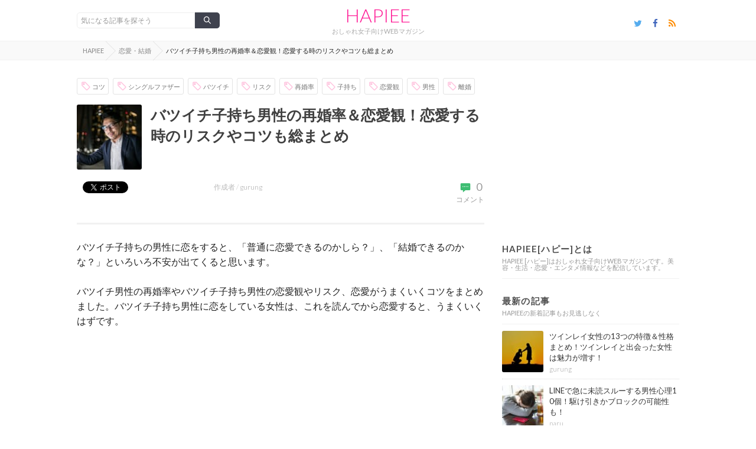

--- FILE ---
content_type: text/html; charset=UTF-8
request_url: https://hapiee.com/once-divorced
body_size: 24477
content:
<!DOCTYPE html>
<html lang="ja">
<head>
<meta http-equiv="X-UA-Compatible" content="IE=edge">
<title>バツイチ子持ち男性の再婚率＆恋愛観！恋愛する時のリスクやコツも総まとめ</title>
<meta charset="utf-8">
<meta name="viewport" content="width=device-width, initial-scale=1">
<link href="https://hapiee.com/wp-content/themes/HAPIET/style.css" rel="stylesheet">
<link rel="alternate" title="RSS フィード" href="https://hapiee.com/feed" />
<!--[if lt IE 9]> 
<script src="https://css3-mediaqueries-js.googlecode.com/svn/trunk/css3-mediaqueries.js"></script> 
<![endif]-->

<!-- All in One SEO Pack 2.4.4.1 by Michael Torbert of Semper Fi Web Designob_start_detected [-1,-1] -->
<meta name="description"  content="バツイチ子持ちの男性と恋愛する時には、子ども優先であることや前妻がいることは覚悟しておかないといけません。バツイチ男性の再婚率やバツイチ子持ち男性の恋愛観、恋愛する時のリスクやコツをまとめました。" />

<meta name="keywords"  content="バツイチ,子持ち,男性" />
<meta name="robots" content="index,nofollow" />
<link rel='next' href='https://hapiee.com/once-divorced/2' />

<link rel="canonical" href="https://hapiee.com/once-divorced" />
			<script type="text/javascript" >
				window.ga=window.ga||function(){(ga.q=ga.q||[]).push(arguments)};ga.l=+new Date;
				ga('create', 'UA-111010926-1', 'auto');
				// Plugins
				
				ga('send', 'pageview');
			</script>
			<script async src="https://www.google-analytics.com/analytics.js"></script>
			<!-- /all in one seo pack -->
<link rel='dns-prefetch' href='//code.jquery.com' />
<link rel='dns-prefetch' href='//s.w.org' />
<link rel="alternate" type="application/rss+xml" title="HAPIEE &raquo; バツイチ子持ち男性の再婚率＆恋愛観！恋愛する時のリスクやコツも総まとめ のコメントのフィード" href="https://hapiee.com/once-divorced/feed" />
<script type='text/javascript' src='https://code.jquery.com/jquery-1.10.0.min.js?ver=1.10.0'></script>
<link rel='https://api.w.org/' href='https://hapiee.com/wp-json/' />
<link rel='prev' title='授かり婚はバカ＆気持ち悪い？デキ婚の流れ・段取りを徹底解説！' href='https://hapiee.com/marriage-6' />
<link rel='next' title='西野七瀬の鼻は低い＆穴が大きい？噂の元画像など多数の写真で徹底検証' href='https://hapiee.com/nishino-nanase-2' />
<link rel='shortlink' href='https://hapiee.com/?p=45664' />
<link rel="alternate" type="application/json+oembed" href="https://hapiee.com/wp-json/oembed/1.0/embed?url=https%3A%2F%2Fhapiee.com%2Fonce-divorced" />
<link rel="alternate" type="text/xml+oembed" href="https://hapiee.com/wp-json/oembed/1.0/embed?url=https%3A%2F%2Fhapiee.com%2Fonce-divorced&#038;format=xml" />
<!-- Favicon Rotator -->
<link rel="shortcut icon" href="https://hapiee.com/wp-content/uploads/2022/05/logo.jpg" />
<link rel="apple-touch-icon-precomposed" href="https://hapiee.com/wp-content/uploads/2022/05/logo-1.jpg" />
<!-- End Favicon Rotator -->

<!-- Start Of Additions Generated By Greg's Threaded Comment Numbering Plugin 1.5.8 -->
<link rel='stylesheet' id='gtcn-plugin-css'  href='https://hapiee.com/wp-content/plugins/gregs-threaded-comment-numbering/gtcn-css.css?ver=1.5.8' type='text/css' media='all' />
<!-- End Of Additions Generated By Greg's Threaded Comment Numbering Plugin 1.5.8 -->
<style type="text/css">.broken_link, a.broken_link {
	text-decoration: line-through;
}</style><script data-ad-client="ca-pub-7039505274355446" async src="https://pagead2.googlesyndication.com/pagead/js/adsbygoogle.js"></script>

<script async src="https://securepubads.g.doubleclick.net/tag/js/gpt.js"></script>
<script>
  var googletag = googletag || {};
  googletag.cmd = googletag.cmd || [];
</script>

<div id="111539-6"><script src="//ads.themoneytizer.com/s/gen.js?type=6"></script><script src="//ads.themoneytizer.com/s/requestform.js?siteId=111539&formatId=6"></script></div>

<!-- InMobi Choice. Consent Manager Tag v3.0 (for TCF 2.2) -->
<script type="text/javascript" async=true>
(function() {
  var host = "www.themoneytizer.com";
  var element = document.createElement('script');
  var firstScript = document.getElementsByTagName('script')[0];
  var url = 'https://cmp.inmobi.com'
    .concat('/choice/', '6Fv0cGNfc_bw8', '/', host, '/choice.js?tag_version=V3');
  var uspTries = 0;
  var uspTriesLimit = 3;
  element.async = true;
  element.type = 'text/javascript';
  element.src = url;

  firstScript.parentNode.insertBefore(element, firstScript);

  function makeStub() {
    var TCF_LOCATOR_NAME = '__tcfapiLocator';
    var queue = [];
    var win = window;
    var cmpFrame;

    function addFrame() {
      var doc = win.document;
      var otherCMP = !!(win.frames[TCF_LOCATOR_NAME]);

      if (!otherCMP) {
        if (doc.body) {
          var iframe = doc.createElement('iframe');

          iframe.style.cssText = 'display:none';
          iframe.name = TCF_LOCATOR_NAME;
          doc.body.appendChild(iframe);
        } else {
          setTimeout(addFrame, 5);
        }
      }
      return !otherCMP;
    }

    function tcfAPIHandler() {
      var gdprApplies;
      var args = arguments;

      if (!args.length) {
        return queue;
      } else if (args[0] === 'setGdprApplies') {
        if (
          args.length > 3 &&
          args[2] === 2 &&
          typeof args[3] === 'boolean'
        ) {
          gdprApplies = args[3];
          if (typeof args[2] === 'function') {
            args[2]('set', true);
          }
        }
      } else if (args[0] === 'ping') {
        var retr = {
          gdprApplies: gdprApplies,
          cmpLoaded: false,
          cmpStatus: 'stub'
        };

        if (typeof args[2] === 'function') {
          args[2](retr);
        }
      } else {
        if(args[0] === 'init' && typeof args[3] === 'object') {
          args[3] = Object.assign(args[3], { tag_version: 'V3' });
        }
        queue.push(args);
      }
    }

    function postMessageEventHandler(event) {
      var msgIsString = typeof event.data === 'string';
      var json = {};

      try {
        if (msgIsString) {
          json = JSON.parse(event.data);
        } else {
          json = event.data;
        }
      } catch (ignore) {}

      var payload = json.__tcfapiCall;

      if (payload) {
        window.__tcfapi(
          payload.command,
          payload.version,
          function(retValue, success) {
            var returnMsg = {
              __tcfapiReturn: {
                returnValue: retValue,
                success: success,
                callId: payload.callId
              }
            };
            if (msgIsString) {
              returnMsg = JSON.stringify(returnMsg);
            }
            if (event && event.source && event.source.postMessage) {
              event.source.postMessage(returnMsg, '*');
            }
          },
          payload.parameter
        );
      }
    }

    while (win) {
      try {
        if (win.frames[TCF_LOCATOR_NAME]) {
          cmpFrame = win;
          break;
        }
      } catch (ignore) {}

      if (win === window.top) {
        break;
      }
      win = win.parent;
    }
    if (!cmpFrame) {
      addFrame();
      win.__tcfapi = tcfAPIHandler;
      win.addEventListener('message', postMessageEventHandler, false);
    }
  };

  makeStub();

  var uspStubFunction = function() {
    var arg = arguments;
    if (typeof window.__uspapi !== uspStubFunction) {
      setTimeout(function() {
        if (typeof window.__uspapi !== 'undefined') {
          window.__uspapi.apply(window.__uspapi, arg);
        }
      }, 500);
    }
  };

  var checkIfUspIsReady = function() {
    uspTries++;
    if (window.__uspapi === uspStubFunction && uspTries < uspTriesLimit) {
      console.warn('USP is not accessible');
    } else {
      clearInterval(uspInterval);
    }
  };

  if (typeof window.__uspapi === 'undefined') {
    window.__uspapi = uspStubFunction;
    var uspInterval = setInterval(checkIfUspIsReady, 6000);
  }
})();
</script>
<!-- End InMobi Choice. Consent Manager Tag v3.0 (for TCF 2.2) -->

<div id="111539-6"><script src="//ads.themoneytizer.com/s/gen.js?type=6"></script><script src="//ads.themoneytizer.com/s/requestform.js?siteId=111539&formatId=6"></script></div>

<style>@media (min-width: 1024px) { #sas_26324 { position: fixed; right: 0px; top: 90px; z-index: 99999999;}}</style>
<div id="111539-4"><script src="//ads.themoneytizer.com/s/gen.js?type=4"></script><script src="//ads.themoneytizer.com/s/requestform.js?siteId=111539&formatId=4"></script></div>

</head>
<body>

<header class="l-header">
<div class="l-inner">

<div class="logo-wrapper">
<h1 class="logo"><a href="https://hapiee.com">HAPIEE</a></h1>
<p class="top-description">おしゃれ女子向けWEBマガジン</p>
</div>

<div class="search-header">
<form class="search-form clear" method="get" action="https://hapiee.com/">
<input type="text" class="in-text" placeholder="気になる記事を探そう" value="" name="s" id="s">
<button type="submit" class="btn-submit"><i class="icon-search"></i></button>
</form></div>

<ul class="sns-follow-list clear">
<li class="sns-follow-item"><a target="_blank" rel="nofollow" href="https://twitter.com/hapiee39" class="tw-follow"><i class="icon-twitter"></i></a></li>
<li class="sns-follow-item"><a target="_blank" rel="nofollow" href="https://www.facebook.com/HAPIEE/" class="fb-follow"><i class="icon-facebook"></i></a></li>
<li class="sns-follow-item"><a target="_blank" rel="nofollow" href="https://hapiee.com/feed" class="rs-follow"><i class="icon-rss"></i></a></li>
</ul>

</div>
</header>

<nav class="l-breadcrumb">
<div class="l-inner">
<ul class="breadcrumb-list clear">
<!-- Breadcrumb NavXT 6.0.4 -->
<li itemscope itemtype="http://data-vocabulary.org/Breadcrumb" class="breadcrumb-item"><a href="https://hapiee.com" itemprop="url"><span itemprop="title">HAPIEE</span></a></li><li itemscope itemtype="http://data-vocabulary.org/Breadcrumb" class="breadcrumb-item"><a href="https://hapiee.com/category/love" itemprop="url"><span itemprop="title">恋愛・結婚 </span></a></li><li itemscope itemtype="http://data-vocabulary.org/Breadcrumb" class="breadcrumb-item breadcrumb-last"><span itemprop="title">バツイチ子持ち男性の再婚率＆恋愛観！恋愛する時のリスクやコツも総まとめ</span></li></ul>
</div>
</nav>

<div class="uz-4-hapiee_pc uz-ny" data-uz-url="%%PATTERN:url%%"></div>
<script async type="text/javascript" src="https://speee-ad.akamaized.net/tag/4-hapiee_pc/js/outer-frame.min.js" charset="utf-8"></script>


<div class="l-contents">
<div class="l-inner">

<div class="l-aricle-wrapper">



<article class="article article-single">

<div class="article-header">

<div class="article-meta meta-top clear">
<ul class="keyword-list clear">
<li class="keyword-item"><a href="https://hapiee.com/tag/%e3%82%b3%e3%83%84"><i class="icon-tag"></i>コツ</a></li><li class="keyword-item"><a href="https://hapiee.com/tag/%e3%82%b7%e3%83%b3%e3%82%b0%e3%83%ab%e3%83%95%e3%82%a1%e3%82%b6%e3%83%bc"><i class="icon-tag"></i>シングルファザー</a></li><li class="keyword-item"><a href="https://hapiee.com/tag/%e3%83%90%e3%83%84%e3%82%a4%e3%83%81"><i class="icon-tag"></i>バツイチ</a></li><li class="keyword-item"><a href="https://hapiee.com/tag/%e3%83%aa%e3%82%b9%e3%82%af"><i class="icon-tag"></i>リスク</a></li><li class="keyword-item"><a href="https://hapiee.com/tag/%e5%86%8d%e5%a9%9a%e7%8e%87"><i class="icon-tag"></i>再婚率</a></li><li class="keyword-item"><a href="https://hapiee.com/tag/%e5%ad%90%e6%8c%81%e3%81%a1"><i class="icon-tag"></i>子持ち</a></li><li class="keyword-item"><a href="https://hapiee.com/tag/%e6%81%8b%e6%84%9b%e8%a6%b3"><i class="icon-tag"></i>恋愛観</a></li><li class="keyword-item"><a href="https://hapiee.com/tag/%e7%94%b7%e6%80%a7"><i class="icon-tag"></i>男性</a></li><li class="keyword-item"><a href="https://hapiee.com/tag/%e9%9b%a2%e5%a9%9a"><i class="icon-tag"></i>離婚</a></li></ul>

</div>

<div class="article-title-wrapper clear">

<div class="article-thumb">
<img width="110" height="110" src="https://hapiee.com/wp-content/uploads/2018/04/TRT0607019_TP_V-110x110.jpg" class="attachment-thumb_pc_single size-thumb_pc_single wp-post-image" alt="" srcset="https://hapiee.com/wp-content/uploads/2018/04/TRT0607019_TP_V-110x110.jpg 110w, https://hapiee.com/wp-content/uploads/2018/04/TRT0607019_TP_V-150x150.jpg 150w, https://hapiee.com/wp-content/uploads/2018/04/TRT0607019_TP_V-120x120.jpg 120w, https://hapiee.com/wp-content/uploads/2018/04/TRT0607019_TP_V-70x70.jpg 70w, https://hapiee.com/wp-content/uploads/2018/04/TRT0607019_TP_V-130x130.jpg 130w" sizes="(max-width: 110px) 100vw, 110px" /></div>

<h1 class="article-title article-text">バツイチ子持ち男性の再婚率＆恋愛観！恋愛する時のリスクやコツも総まとめ</h1>
</div>

<div class="article-meta meta-bottom clear">
<ul class="share-list clear">
<li class="share-item"><div class="fb-share-button" data-href="https://hapiee.com/once-divorced" data-layout="button_count"></div></li>
<li class="share-item"><a href="https://twitter.com/share" class="twitter-share-button" data-lang="ja">ツイート</a></li>
<li class="share-item"><a href="https://b.hatena.ne.jp/entry/" class="hatena-bookmark-button" data-hatena-bookmark-layout="standard-balloon" data-hatena-bookmark-lang="ja" title="このエントリーをはてなブックマークに追加"><img src="https://b.st-hatena.com/images/entry-button/button-only@2x.png" alt="このエントリーをはてなブックマークに追加" width="20" height="20" style="border: none;" /></a></li>
</ul>
<ul class="page-status-list">
<li class="page-status-item status-comments"><a href="#comment-area"><span><i class="icon-comment"></i>0</span>コメント</p></a></li>

</ul>
<p class="article-author"><span>作成者 / </span><a href="https://hapiee.com/author/gurung" title="gurung の投稿" rel="author">gurung</a></p>
</div>

</div>

<div class="article-body">

<div class="article-body-before"><p>バツイチ子持ちの男性に恋をすると、「普通に恋愛できるのかしら？」、「結婚できるのかな？」といろいろ不安が出てくると思います。</p>
<p>&nbsp;</p>
<p>バツイチ男性の再婚率やバツイチ子持ち男性の恋愛観やリスク、恋愛がうまくいくコツをまとめました。バツイチ子持ち男性に恋をしている女性は、これを読んでから恋愛すると、うまくいくはずです。</p>
</div>

<aside class="s-single">
<div class="ad-list">
<div class="ad-item">
<script async src="https://pagead2.googlesyndication.com/pagead/js/adsbygoogle.js?client=ca-pub-7661335566848256"
     crossorigin="anonymous"></script>
<!-- HAPIEE PC記事上 -->
<ins class="adsbygoogle"
     style="display:inline-block;width:336px;height:280px"
     data-ad-client="ca-pub-7661335566848256"
     data-ad-slot="3726526665"></ins>
<script>
     (adsbygoogle = window.adsbygoogle || []).push({});
</script>
</div>

<div class="ad-item">
<script async src="https://pagead2.googlesyndication.com/pagead/js/adsbygoogle.js?client=ca-pub-7661335566848256"
     crossorigin="anonymous"></script>
<!-- HAPIEE PC記事上右 -->
<ins class="adsbygoogle"
     style="display:inline-block;width:300px;height:250px"
     data-ad-client="ca-pub-7661335566848256"
     data-ad-slot="6913487859"></ins>
<script>
     (adsbygoogle = window.adsbygoogle || []).push({});
</script>
</div>
</div>
</aside>


<div class="uz-2-hapiee_pc uz-ny" data-uz-url="%%PATTERN:url%%"></div>
<script async type="text/javascript" src="https://speee-ad.akamaized.net/tag/2-hapiee_pc/js/outer-frame.min.js" charset="utf-8"></script>

<div class="article-body-after">
<div id="toc_container" class="toc_wrap_left toc_white no_bullets"><p class="toc_title">この記事の目次</p><ul class="toc_list"><li><a href="#i">バツイチ男性の再婚率</a></li><li><a href="#4">バツイチ子持ち男性の恋愛観の4タイプ</a></li><li><a href="#5">バツイチ子持ち男性と恋愛する時の5つのリスク</a></li><li><a href="#6">バツイチ子持ち男性との恋愛をうまくいかせる6つのコツ</a></li><li><a href="#i-2">バツイチ子持ち男性の再婚率・恋愛観・恋愛する時のリスクのまとめ</a></li></ul></div>
<h2 style="margin: 15px 0px 15px 0px;padding: 7px"><span id="i">バツイチ男性の再婚率</span></h2>
<p><img class="alignnone size-medium wp-image-48526" src="https://hapiee.com/wp-content/uploads/2018/04/ring-260892_640-300x202.jpg" alt="" width="300" height="202" srcset="https://hapiee.com/wp-content/uploads/2018/04/ring-260892_640-300x202.jpg 300w, https://hapiee.com/wp-content/uploads/2018/04/ring-260892_640-480x323.jpg 480w, https://hapiee.com/wp-content/uploads/2018/04/ring-260892_640.jpg 640w" sizes="(max-width: 300px) 100vw, 300px" /></p>
<p>&nbsp;</p>
<p>バツイチ男性は再婚できるのかどうかを見ていきましょう。バツイチ男性の再婚率は意外と高いのです。</p>
<p>&nbsp;</p>
<p>厚生労働省の「<a href="http://www.mhlw.go.jp/toukei/saikin/hw/jinkou/tokusyu/konin16/dl/gaikyo.pdf" target="_blank" rel="noopener">平成 28 年度 人口動態統計特殊報告</a>」によると、平成27年に結婚した夫婦の中で、<strong><span style="color: #ff0000">バツイチ男性の割合は19.7％</span></strong>となっています。5組に1組のカップルの夫は再婚ということですね。</p>
<p>&nbsp;</p>
<p>この統計は初婚か再婚かでの分類ですので、再婚した男性の中にはバツイチではなく、バツ2やバツ3、それ以上の人も含まれていますが、多くはバツイチだと思います。</p>
<p>&nbsp;</p>
<p>ちなみに、夫婦ともに再婚である割合は9.7％、夫が再婚で妻が初婚である割合は10.0％となっています。</p>
<p>&nbsp;</p>
<p>5組に1組は再婚であるというデータを見ると、「意外と高いな」と思った人も多いのではないでしょうか？私も実は、「多いな！」と思いました。</p>
<p>&nbsp;</p>
<p>離婚するのがそれほど珍しくない時代ですから、<span style="color: #ff0000"><strong>離婚する人が多くなる分、再婚するバツイチ男性も多くなる</strong></span>んですね。</p>
<p>&nbsp;</p>
<p>子持ちのバツイチ男性の再婚率も調べたかったのですが、残念ながら、厚生労働省のような信頼できるデータを見つけることができませんでした。</p>
<p>&nbsp;</p>
<div class="box27"><span class="box-title">関連記事</span>
<p>・<a href="https://hapiee.com/divorced" target="_blank" rel="noopener">バツイチ子持ち女性の11の特徴＆モテるシングルマザーになるための方法まとめ！</a></p>
<p>・<a href="https://hapiee.com/sato-eriko-2" target="_blank" rel="noopener">佐藤江梨子の現在＆旦那と子供情報！サトエリの結婚相手の画像あり</a></p>
</div>
<p>&nbsp;</p>
<h2 style="margin: 15px 0px 15px 0px;padding: 7px"><span id="4">バツイチ子持ち男性の恋愛観の4タイプ</span></h2>
<p>バツイチ子持ち男性の恋愛観について、見ていきましょう。バツイチ子持ち男性の恋愛観は、大きく4つに分けることができます。</p>
<p>&nbsp;</p>
<p>&nbsp;</p>
<h3 style="margin: 15px 0px 15px 0px;padding: 5px">女性はもうこりごり</h3>
<p><img class="alignnone size-medium wp-image-48528" src="https://hapiee.com/wp-content/uploads/2018/04/tsuyoshi-4_TP_V-300x200.jpg" alt="" width="300" height="200" srcset="https://hapiee.com/wp-content/uploads/2018/04/tsuyoshi-4_TP_V-300x200.jpg 300w, https://hapiee.com/wp-content/uploads/2018/04/tsuyoshi-4_TP_V-768x512.jpg 768w, https://hapiee.com/wp-content/uploads/2018/04/tsuyoshi-4_TP_V-480x320.jpg 480w, https://hapiee.com/wp-content/uploads/2018/04/tsuyoshi-4_TP_V.jpg 1600w" sizes="(max-width: 300px) 100vw, 300px" /></p>
<p>&nbsp;</p>
<p>バツイチ子持ち男性の恋愛観は、「女性はもうこりごり」です。バツイチ男性が子どもの親権を持っているというケースは少ないです。</p>
<p>&nbsp;</p>
<p>基本的に女性（母親）に親権が行くからです。男性側に親権が渡る場合は、女性が親権を放棄した場合や、女性が育児放棄をしていた場合です。</p>
<p>&nbsp;</p>
<p>女性が親権を放棄するのは、浮気相手と新しい家庭を築きたいからという理由が多いですね。</p>
<p>&nbsp;</p>
<p>つまり、バツイチ男性が親権を持っているのは、前の奥さんが不倫したか育児放棄をしていた場合なんです。子どもに虐待をしていたケースも考えられますね。</p>
<p>&nbsp;</p>
<p><span style="color: #ff0000"><strong>前の奥さんにひどいことをされた結果、離婚に至った</strong></span>バツイチ子持ち男性は、「女はもうこりごり。子どもと生きていく」と決めている人もいます。</p>
<p>&nbsp;</p>
<p>&nbsp;</p>
<h3 style="margin: 15px 0px 15px 0px;padding: 5px">子ども次第</h3>
<p><img class="alignnone size-medium wp-image-48534" src="https://hapiee.com/wp-content/uploads/2018/04/97d0c3e296e59bbcb0f0ea9733cd8a1d_s-300x200.jpg" alt="" width="300" height="200" srcset="https://hapiee.com/wp-content/uploads/2018/04/97d0c3e296e59bbcb0f0ea9733cd8a1d_s-300x200.jpg 300w, https://hapiee.com/wp-content/uploads/2018/04/97d0c3e296e59bbcb0f0ea9733cd8a1d_s-480x320.jpg 480w, https://hapiee.com/wp-content/uploads/2018/04/97d0c3e296e59bbcb0f0ea9733cd8a1d_s.jpg 640w" sizes="(max-width: 300px) 100vw, 300px" /></p>
<p>&nbsp;</p>
<p>バツイチ子持ち男性の恋愛観の2つ目のタイプは、「子ども次第」です。子どもがなついてくれる女性、子どもが認めてくれる女性なら、恋愛をしようという恋愛観を持っていますが、<span style="color: #ff0000"><strong>子どもが認めてくれないなら、あえて恋愛しようとは思わない</strong></span>タイプですね。</p>
<p>&nbsp;</p>
<p>このような恋愛観を持っているバツイチ子持ち男性は、自分の恋愛よりもとにかく子ども優先で物事を考えるので、ある意味「女性はもうこりごり」と思っているような男性よりも、落とすのは難しいでしょう。</p>
<p>&nbsp;</p>
<p>&nbsp;</p>
<h3 style="margin: 15px 0px 15px 0px;padding: 5px">子どもの母親になってくれる人なら</h3>
<p><img class="alignnone size-medium wp-image-48540" src="https://hapiee.com/wp-content/uploads/2018/04/de45309c432029507db7bd2f0cbaf21a_s-300x200.jpg" alt="" width="300" height="200" srcset="https://hapiee.com/wp-content/uploads/2018/04/de45309c432029507db7bd2f0cbaf21a_s-300x200.jpg 300w, https://hapiee.com/wp-content/uploads/2018/04/de45309c432029507db7bd2f0cbaf21a_s-480x320.jpg 480w, https://hapiee.com/wp-content/uploads/2018/04/de45309c432029507db7bd2f0cbaf21a_s.jpg 640w" sizes="(max-width: 300px) 100vw, 300px" /></p>
<p>&nbsp;</p>
<p>子持ちのバツイチ男性の恋愛観の3つ目は、「子どもの母親になってくれる人なら」というタイプです。</p>
<p>&nbsp;</p>
<p>これは、先ほどの「子ども次第」に似ていますが、実は全然違います。</p>
<p>&nbsp;</p>
<p>この恋愛観を持っているバツイチ子持ち男性は、<span style="color: #ff0000"><strong>一見子どものために再婚を考えているように見えますが、自分のために再婚を考えるタイプ</strong></span>です。</p>
<p>&nbsp;</p>
<p>子供の母親になってくれる人なら、恋愛する。子どもの母親になってくれる女性がいれば、自分の育児負担や家事負担は大幅に減りますよね。</p>
<p>&nbsp;</p>
<p>だから、子どものためなんて言いつつ、結局は自分のために恋愛をするタイプなんです。この恋愛観を持つバツイチ子持ち男性を落とすのは、かなり簡単です。</p>
<p>&nbsp;</p>
<p>ただ、彼女や妻としての役割だけでなく、子どもの母親としての役割もすぐに求められるので、恋愛するのは大変かもしれません。</p>
<p>&nbsp;</p>
<p>&nbsp;</p>
<h3 style="margin: 15px 0px 15px 0px;padding: 5px">今すぐ再婚したい</h3>
<p><img class="alignnone size-medium wp-image-48529" src="https://hapiee.com/wp-content/uploads/2018/04/weddings-3225110_640-300x200.jpg" alt="" width="300" height="200" srcset="https://hapiee.com/wp-content/uploads/2018/04/weddings-3225110_640-300x200.jpg 300w, https://hapiee.com/wp-content/uploads/2018/04/weddings-3225110_640-480x320.jpg 480w, https://hapiee.com/wp-content/uploads/2018/04/weddings-3225110_640.jpg 640w" sizes="(max-width: 300px) 100vw, 300px" /></p>
<p>&nbsp;</p>
<p>子持ちのバツイチ男性の恋愛観、4つ目のタイプは「今すぐ再婚したい」と思っているタイプです。</p>
<p>&nbsp;</p>
<p>子持ちとかバツイチとか関係なく、「彼女が欲しい・結婚したい」と思っていて、<span style="color: #ff0000"><strong>独り身でいることに耐えられない寂しがり屋</strong></span>の男性が、このタイプの恋愛観を持っています。</p>
<p>&nbsp;</p>
<p>子持ちでもバツイチでも、ある意味ずっと男を捨てずに、ずっと現役であるタイプと言えるかもしれませんね。この恋愛観を持っているタイプと恋愛するのは、さほど難しいことではありません。</p>
<p>&nbsp;</p>
<p>むしろ、恋愛すれば、トントン拍子に再婚の話が進んでいくでしょう。</p>
<p>&nbsp;</p>
<p>&nbsp;</p>
<h2 style="margin: 15px 0px 15px 0px;padding: 7px"><span id="5">バツイチ子持ち男性と恋愛する時の5つのリスク</span></h2>
<p></p>
<p>バツイチ子持ちの男性と恋愛するのは悪いことではありません。バツイチ男性は、それなりの経験を持っているので、「大人の余裕・大人の魅力」がありますよね。</p>
<p>&nbsp;</p>
<p>また、育児に仕事に家事に一生懸命頑張っている姿を見ると、「カッコいいな」とか「ステキだな」と思うことも少なくないと思います。</p>
<p>&nbsp;</p>
<p>ただ、バツイチ子持ち男性と恋愛するのは、それなりのリスクを伴うことは知っておかなくてはいけません。</p>
<p>&nbsp;</p>
<p>バツイチ子持ち男性と恋愛する5つのリスクをご紹介します。</p>
<p>&nbsp;</p>
<p>&nbsp;</p>
<h3 style="margin: 15px 0px 15px 0px;padding: 5px">母親代わり＆家政婦代わりにされる可能性も</h3>
<p><img class="alignnone size-medium wp-image-48538" src="https://hapiee.com/wp-content/uploads/2018/04/a89e8f89f892c61abe3081795b9aad7a_s-300x216.jpg" alt="" width="300" height="216" srcset="https://hapiee.com/wp-content/uploads/2018/04/a89e8f89f892c61abe3081795b9aad7a_s-300x216.jpg 300w, https://hapiee.com/wp-content/uploads/2018/04/a89e8f89f892c61abe3081795b9aad7a_s-480x345.jpg 480w, https://hapiee.com/wp-content/uploads/2018/04/a89e8f89f892c61abe3081795b9aad7a_s.jpg 640w" sizes="(max-width: 300px) 100vw, 300px" /></p>
<p>&nbsp;</p>
<p>バツイチ子持ち男性と恋愛をすると、母親代わりや家政婦代わりにされる可能性があります。これは、先ほども少し触れましたが、自分の恋愛相手には子供の母親になることをすぐに求める男性がいるのです。</p>
<p>&nbsp;</p>
<div class='code-block code-block-2' style='margin: 8px 0; clear: both;'>
<?php if(!has_tag('emergency')): ?>
<div class="ad-list3">
<script async src="https://pagead2.googlesyndication.com/pagead/js/adsbygoogle.js?client=ca-pub-7661335566848256"
     crossorigin="anonymous"></script>
<ins class="adsbygoogle"
     style="display:block; text-align:center;"
     data-ad-layout="in-article"
     data-ad-format="fluid"
     data-ad-client="ca-pub-7661335566848256"
     data-ad-slot="6133198154"></ins>
<script>
     (adsbygoogle = window.adsbygoogle || []).push({});
</script>
</div>
<?php else: ?>
<?php endif; ?></div>
<p>また、<span style="color: #ff0000"><strong>自分が1人で育児や家事をするのは大変だから、女性に手伝ってほしいと思っていて、それを自分の彼女に押し付ける男性もいます。</strong></span></p>
<p>&nbsp;</p>
<p>だから、バツイチ子持ちの男性と付き合うと、すぐに母親＆家政婦のような役割を押し付けられることがあるため、注意をしなければいけません。</p>
<p>&nbsp;</p>
<p>&nbsp;</p>
<h3 style="margin: 15px 0px 15px 0px;padding: 5px">慰謝料や養育費で貧乏生活になる可能性</h3>
<p><img class="alignnone size-medium wp-image-48536" src="https://hapiee.com/wp-content/uploads/2018/04/72202146cf73aebada4b5a1412601dbc_s-300x225.jpg" alt="" width="300" height="225" srcset="https://hapiee.com/wp-content/uploads/2018/04/72202146cf73aebada4b5a1412601dbc_s-300x225.jpg 300w, https://hapiee.com/wp-content/uploads/2018/04/72202146cf73aebada4b5a1412601dbc_s-480x360.jpg 480w, https://hapiee.com/wp-content/uploads/2018/04/72202146cf73aebada4b5a1412601dbc_s.jpg 640w" sizes="(max-width: 300px) 100vw, 300px" /></p>
<p>&nbsp;</p>
<p>バツイチ子持ち男性と恋愛する時は、<strong><span style="color: #ff0000">結婚後は貧乏生活になる覚悟</span></strong>をしておきましょう。「バツイチ」ということは、離婚歴があるということです。</p>
<p>&nbsp;</p>
<p>離婚理由にもよりますが、その男性が有責で離婚した場合、前の奥さんに多額の慰謝料を支払っている可能性があります。一括で支払うケースもありますが、分割でいまだに支払いを続けているケースもあります。</p>
<p>&nbsp;</p>
<p>また、子持ちで子どもと一緒に暮らしている男性でも、その子どもに兄弟がいて、兄弟は前の奥さんと暮らしているという場合、男性は養育費を支払っている可能性もあります。</p>
<p>&nbsp;</p>
<p>もちろん、前の奥さん側の子供と相殺で養育費なしとしているケースもありますが、前の奥さんよりも、その男性の収入が多い場合、養育費を支払っているケースは珍しくありません。</p>
<p>&nbsp;</p>
<p>だから、バツイチ子持ち男性と恋愛・結婚すると、予想以上に貧乏生活を強いられる可能性もあるのです。</p>
<p>&nbsp;</p>
<p>&nbsp;</p>
<h3 style="margin: 15px 0px 15px 0px;padding: 5px">子どもと良い関係を築くのは難しい</h3>
<p><img class="alignnone size-medium wp-image-48532" src="https://hapiee.com/wp-content/uploads/2018/04/32d22fcbe178003d265eb9d7b4c00939_s-300x200.jpg" alt="" width="300" height="200" srcset="https://hapiee.com/wp-content/uploads/2018/04/32d22fcbe178003d265eb9d7b4c00939_s-300x200.jpg 300w, https://hapiee.com/wp-content/uploads/2018/04/32d22fcbe178003d265eb9d7b4c00939_s-480x320.jpg 480w, https://hapiee.com/wp-content/uploads/2018/04/32d22fcbe178003d265eb9d7b4c00939_s.jpg 640w" sizes="(max-width: 300px) 100vw, 300px" /></p>
<p>&nbsp;</p>
<p>バツイチ子持ち男性と恋愛をする3つ目のリスクは、子どもとの関係です。男性の子どもが乳幼児だったら、子どもと良い関係を築くのはさほど難しいことではないと思います。（もちろん、あなたの接し方次第ですが）</p>
<p>&nbsp;</p>
<p>でも、<strong><span style="color: #ff0000">小学生～高校生の子どもがいる場合、子どもと良い関係を築くのが難しい</span></strong>時もあります。あなたがどんなに頑張っても、子どもが心を開いてくれないケースは難しくありません。</p>
<p>&nbsp;</p>
<p>子どもと良い関係を築けないと、男性と恋愛することはできても、結婚するのは難しいでしょう。</p>
<p>&nbsp;</p>
<p>&nbsp;</p>
<h3 style="margin: 15px 0px 15px 0px;padding: 5px">自分の子どもは持てない可能性もある</h3>
<p><img class="alignnone size-medium wp-image-48533" src="https://hapiee.com/wp-content/uploads/2018/04/38bd32cb467f7d59511be3ccc260de70_s-1-300x200.jpg" alt="" width="300" height="200" srcset="https://hapiee.com/wp-content/uploads/2018/04/38bd32cb467f7d59511be3ccc260de70_s-1-300x200.jpg 300w, https://hapiee.com/wp-content/uploads/2018/04/38bd32cb467f7d59511be3ccc260de70_s-1-480x320.jpg 480w, https://hapiee.com/wp-content/uploads/2018/04/38bd32cb467f7d59511be3ccc260de70_s-1.jpg 640w" sizes="(max-width: 300px) 100vw, 300px" /></p>
<p>&nbsp;</p>
<p>バツイチ子持ち男性と恋愛して、結婚を考える場合、自分の子どもは生めない可能性があることは把握しておく必要があります。</p>
<p>&nbsp;</p>
<p>すでに男性の連れ子がいることで、教育費などに余裕がなく、子どもを生むのは無理ということもあります。</p>
<p>&nbsp;</p>
<p>また、自分の子どもができると、<span style="color: #ff0000"><strong>連れ子と差別する可能性があるからと男性側が子どもを作るのを拒む</strong></span>ケースもあります。</p>
<p>&nbsp;</p>
<p>結婚の話が出た時点で、子どもに関してはどう考えているのかを確認しておいた方が良いでしょう。</p>
<p>&nbsp;</p>
<p>&nbsp;</p>
<h3 style="margin: 15px 0px 15px 0px;padding: 5px">子ども優先の恋人関係になる</h3>
<p><img class="alignnone size-medium wp-image-48539" src="https://hapiee.com/wp-content/uploads/2018/04/a660f018551d7461b37420cc5eefcbf1_s-300x225.jpg" alt="" width="300" height="225" srcset="https://hapiee.com/wp-content/uploads/2018/04/a660f018551d7461b37420cc5eefcbf1_s-300x225.jpg 300w, https://hapiee.com/wp-content/uploads/2018/04/a660f018551d7461b37420cc5eefcbf1_s-480x360.jpg 480w, https://hapiee.com/wp-content/uploads/2018/04/a660f018551d7461b37420cc5eefcbf1_s.jpg 640w" sizes="(max-width: 300px) 100vw, 300px" /></p>
<p>&nbsp;</p>
<p>バツイチ子持ち男性と恋愛するなら、子ども優先の恋人関係になることは、知っておかなくてはいけません。</p>
<p>&nbsp;</p>
<p>子どもの年齢にもよりますが、子どもの年齢が小さいと、夜に外でデートするのは難しいでしょう。また、デートは基本的に<strong><span style="color: #ff0000">子連れでのデート</span></strong>になります。</p>
<p>&nbsp;</p>
<p>デート場所は高級レストランやオシャレなバーではなく、ファミレスや公園、テーマパーク等が多くなります。</p>
<p>&nbsp;</p>
<p>バツイチ男性となら、大人のデートができると思っているかもしれませんが、「大人のデート」ではなく「子ども優先の家族デート」になることは覚悟しておきましょう。</p>
<p>&nbsp;</p>
<p>&nbsp;</p>
<h2 style="margin: 15px 0px 15px 0px;padding: 7px"><span id="6">バツイチ子持ち男性との恋愛をうまくいかせる6つのコツ</span></h2>
<p>バツイチ子持ち男性と恋愛するのは、普通の恋愛とは違いますので、ちょっと難しいことがあります。</p>
<p>&nbsp;</p>
<p>でも、バツイチ子持ち男性と楽しく恋愛するのは、不可能ではありません。あなたが好きになったのが、バツイチの子持ち男性だったなら、その男性と楽しく恋愛していくための方法を考えていかなくてはいけません。</p>
<p>&nbsp;</p>
<p>&nbsp;</p>
<h3 style="margin: 15px 0px 15px 0px;padding: 5px">5つのリスクを覚悟して付き合う</h3>
<p><img class="alignnone size-medium wp-image-48525" src="https://hapiee.com/wp-content/uploads/2018/04/men-2425121_640-3-300x200.jpg" alt="" width="300" height="200" srcset="https://hapiee.com/wp-content/uploads/2018/04/men-2425121_640-3-300x200.jpg 300w, https://hapiee.com/wp-content/uploads/2018/04/men-2425121_640-3-480x320.jpg 480w, https://hapiee.com/wp-content/uploads/2018/04/men-2425121_640-3.jpg 640w" sizes="(max-width: 300px) 100vw, 300px" /></p>
<p>&nbsp;</p>
<p>バツイチ子持ち男性と恋愛するなら、先ほど説明した5つのリスクを覚悟しておきましょう。先ほどの5つのリスクとは、次の5つですね。</p>
<p>&nbsp;</p>
<div style="border: dotted 1px gray;margin: 10px;padding: 10px;background-color: #ffffff">
<p><strong>・母親代わり＆家政婦代わりにされる</strong><br />
 <strong>・慰謝料や養育費で貧乏生活になる可能性</strong><br />
 <strong>・子どもと良い関係を築くのは難しい</strong><br />
 <strong>・自分の子どもは持てない可能性がある</strong></p>
<p><strong>・子ども優先の恋人関係になる</strong></p>
</div>
<p>&nbsp;</p>
<p>この5つのリスクを認識したうえで、バツイチ子持ち男性とお付き合いしないと、「うそ～！こんなはずじゃなかったのにぃ！」ということになりますので、気を付けてください。</p>
<p>&nbsp;</p>
<p>&nbsp;</p>
<h3 style="margin: 15px 0px 15px 0px;padding: 5px">「再婚」になることをしっかり認識する</h3>
<p><img class="alignnone size-medium wp-image-48531" src="https://hapiee.com/wp-content/uploads/2018/04/5baa675ab88a4f33ea9692d91ecc7a16_s-300x200.jpg" alt="" width="300" height="200" srcset="https://hapiee.com/wp-content/uploads/2018/04/5baa675ab88a4f33ea9692d91ecc7a16_s-300x200.jpg 300w, https://hapiee.com/wp-content/uploads/2018/04/5baa675ab88a4f33ea9692d91ecc7a16_s-480x320.jpg 480w, https://hapiee.com/wp-content/uploads/2018/04/5baa675ab88a4f33ea9692d91ecc7a16_s.jpg 640w" sizes="(max-width: 300px) 100vw, 300px" /></p>
<p>&nbsp;</p>
<div class='code-block code-block-1' style='margin: 8px 0; clear: both;'>
<<div class="ad-list3">
<div id="111539-19"><script src="//ads.themoneytizer.com/s/gen.js?type=19"></script><script src="//ads.themoneytizer.com/s/requestform.js?siteId=111539&formatId=19"></script></div>
</div>

<<div class="ad-list3">
<div id="111539-1"><script src="//ads.themoneytizer.com/s/gen.js?type=1"></script><script src="//ads.themoneytizer.com/s/requestform.js?siteId=111539&formatId=1"></script></div>
</div></div>
<p>バツイチ子持ち男性と結婚する場合、「再婚」になることを認識しておきましょう。初婚も再婚も一緒でしょ？と思うかもしれません。確かに、法的な手続きは初婚も再婚も変わりません。</p>
<p>&nbsp;</p>
<p>でも、彼は前妻がいます。離婚してすでに関係なくなっているとはいっても、男性の子どもの母親であることは、これから先ずっと永遠に続いていくのです。</p>
<p>&nbsp;</p>
<p>今後、<strong><span style="color: #ff0000">子どもに関することで、前妻が出張ってくることがあるかも</span></strong>しれません。それでも、あなたは耐えられますか？子どもに関することとはいえ、彼が前妻と頻繁に連絡を取ることを許せますか？</p>
<p>&nbsp;</p>
<p>離婚歴があるバツイチ子持ち男性と再婚するということは、そういうことですので、バツなし男性と結婚する以上の覚悟が必要になるのです。</p>
<p>&nbsp;</p>
<p>&nbsp;</p>
<h3 style="margin: 15px 0px 15px 0px;padding: 5px">あなたが大人になる</h3>
<p><img class="alignnone size-medium wp-image-48537" src="https://hapiee.com/wp-content/uploads/2018/04/9450065727b70d4f4aa13b3995a050ff_s-300x200.jpg" alt="" width="300" height="200" srcset="https://hapiee.com/wp-content/uploads/2018/04/9450065727b70d4f4aa13b3995a050ff_s-300x200.jpg 300w, https://hapiee.com/wp-content/uploads/2018/04/9450065727b70d4f4aa13b3995a050ff_s-480x320.jpg 480w, https://hapiee.com/wp-content/uploads/2018/04/9450065727b70d4f4aa13b3995a050ff_s.jpg 640w" sizes="(max-width: 300px) 100vw, 300px" /></p>
<p>&nbsp;</p>
<p>バツイチ子持ち男性との恋愛をうまくいかせるためには、あなたが大人になりましょう。</p>
<p>&nbsp;</p>
<p><strong><span style="color: #ff0000">シングルファザーの男性と付き合っていると、いろいろとストレスが溜まることがある</span></strong>と思います。どうしても、子持ち男性は子ども優先になりますから。</p>
<p>&nbsp;</p>
<p>子どもを優先されて、デートをキャンセルされたりしても、「私と子どものどっちが大切なの！？」と思わずに、「子どものことだから仕方ないよね。でも、次のデートの時にはその埋め合わせをしてね」と思えるような大人の余裕が必要なのです。</p>
<p>&nbsp;</p>
<p>&nbsp;</p>
<h3 style="margin: 15px 0px 15px 0px;padding: 5px">恋愛の形・家族の形にこだわらない</h3>
<p><img class="alignnone size-medium wp-image-48535" src="https://hapiee.com/wp-content/uploads/2018/04/153adbcfb420c4d5d920938790a76e13_s-300x200.jpg" alt="" width="300" height="200" srcset="https://hapiee.com/wp-content/uploads/2018/04/153adbcfb420c4d5d920938790a76e13_s-300x200.jpg 300w, https://hapiee.com/wp-content/uploads/2018/04/153adbcfb420c4d5d920938790a76e13_s-480x320.jpg 480w, https://hapiee.com/wp-content/uploads/2018/04/153adbcfb420c4d5d920938790a76e13_s.jpg 640w" sizes="(max-width: 300px) 100vw, 300px" /></p>
<p>&nbsp;</p>
<p>バツイチ子持ち男性と付き合うなら、恋愛の形や家族の形にこだわらないようにしましょう。</p>
<p>&nbsp;</p>
<p>世間一般的に、「恋愛はこういう形が理想」、「結婚生活はこうあるべき」、「家族の形はこうしなければいけない」のような常識が存在します。</p>
<p>&nbsp;</p>
<p>でも、バツイチ子持ちのシングルファザーと付き合うなら、恋愛の形や家族の形にこだわる必要はありません。むしろ、<span style="color: #ff0000"><strong>こだわりすぎてしまうと、窮屈感を感じてしまいます。</strong></span></p>
<p>&nbsp;</p>
<p>すでに相手は、「バツイチ」でしかも「子持ち」なんですから、その相手を好きになった時点で、あなたは一般的な恋愛の形からはみ出しているんです。</p>
<p>&nbsp;</p>
<p>だから、これからも恋愛の形からはみ出しても良いと思いませんか？あまり恋愛の形、家族の形にこだわり過ぎず、自由にあなたたち2人、子どももいれて3人（4人？）での恋愛の形、家族の形を見つけていくと良いでしょう。</p>
<p>&nbsp;</p>
<p>&nbsp;</p>
<h3 style="margin: 15px 0px 15px 0px;padding: 5px">離婚理由をきちんと聞いておく</h3>
<p><img class="alignnone size-medium wp-image-48527" src="https://hapiee.com/wp-content/uploads/2018/04/TRT0607019_TP_V-300x200.jpg" alt="" width="300" height="200" srcset="https://hapiee.com/wp-content/uploads/2018/04/TRT0607019_TP_V-300x200.jpg 300w, https://hapiee.com/wp-content/uploads/2018/04/TRT0607019_TP_V-768x512.jpg 768w, https://hapiee.com/wp-content/uploads/2018/04/TRT0607019_TP_V-480x320.jpg 480w, https://hapiee.com/wp-content/uploads/2018/04/TRT0607019_TP_V.jpg 1600w" sizes="(max-width: 300px) 100vw, 300px" /></p>
<p>&nbsp;</p>
<p>バツイチ子持ち男性と付き合う時には、離婚の理由をきちんと聞いておきましょう。性格の不一致だったら良いのですが、男性側の有責で離婚する場合もあります。男性の不倫で離婚していたら、いくらその男性が好きでも、ちょっとドン引きですよね。</p>
<p>&nbsp;</p>
<p>また、<span style="color: #ff0000"><strong>女性側の有責で離婚していた場合、男性は心に大きな傷を負っています。その傷を一緒に背負って癒していく覚悟をしなければいけません。</strong></span></p>
<p>&nbsp;</p>
<p>だから、バツイチ子持ちのシングルファザーとお付き合いをする前には、離婚理由をきちんと聞いて、納得してから恋愛するようにしましょう。ちなみに、男性有責の場合は、男性が嘘をついて離婚理由をごまかす可能性がありますので、注意してください。</p>
<p>&nbsp;</p>
<p>&nbsp;</p>
<h3 style="margin: 15px 0px 15px 0px;padding: 5px">彼に寄り掛かり過ぎない</h3>
<p></p>
<p><img class="alignnone size-medium wp-image-48530" src="https://hapiee.com/wp-content/uploads/2018/04/YUKA862_megane15205354_TP_V-1-300x187.jpg" alt="" width="300" height="187" srcset="https://hapiee.com/wp-content/uploads/2018/04/YUKA862_megane15205354_TP_V-1-300x187.jpg 300w, https://hapiee.com/wp-content/uploads/2018/04/YUKA862_megane15205354_TP_V-1-768x479.jpg 768w, https://hapiee.com/wp-content/uploads/2018/04/YUKA862_megane15205354_TP_V-1-480x299.jpg 480w, https://hapiee.com/wp-content/uploads/2018/04/YUKA862_megane15205354_TP_V-1.jpg 1600w" sizes="(max-width: 300px) 100vw, 300px" /></p>
<p>&nbsp;</p>
<p>バツイチの子持ち男性とうまく恋愛していくためには、彼に寄り掛かり過ぎ内容にしましょう。恋愛依存体質で、彼氏にべったりになってしまう女性がいますよね。</p>
<p>&nbsp;</p>
<p>でも、相手はシングルファザーで仕事も育児も家事もやらなくてはならず、その上あなたとの恋愛をしなければいけないのです。その状態であなたに寄り掛かられたら、男性はパンクしてしまうでしょう。</p>
<p>&nbsp;</p>
<p>そして、<span style="color: #ff0000"><strong>子ども優先の考えがありますので、「今の生活を続けるのは無理だ」と感じたら、あなたを容赦なく切り捨てる</strong></span>と思います。</p>
<p>&nbsp;</p>
<p>逆に、あなたに寄り掛かられたら、彼もあなたに依存して、育児や家事を押し付けてくる可能性もあります。</p>
<p>&nbsp;</p>
<p>そうならないように、自立した女性として、彼に接するようにしましょう。適度な距離を保ちながらお付き合いをすることが、バツイチ子持ち男性との恋愛がうまくいくコツなんです。</p>
<p>&nbsp;</p>
<p>&nbsp;</p>
<h2 style="margin: 15px 0px 15px 0px;padding: 7px"><span id="i-2">バツイチ子持ち男性の再婚率・恋愛観・恋愛する時のリスクのまとめ</span></h2>
<div style="border: dotted 1px gray;margin: 10px;padding: 10px;background-color: #ffffff">
<p>・バツイチ子持ち男性の再婚率「19.7％」<br />
 <br />
 ・バツイチ子持ち男性と恋愛するときのリスク<br />
 「母親代わり＆家政婦代わりにされる可能性がある」「慰謝料や養育費で貧乏生活になる可能性」「子どもと良い関係を築くのは難しい」「自分の子供は持てない可能性がある」「子ども優先の恋人関係になる」</p>
<p><br />
 ・バツイチ子持ち男性との恋愛をうまくいかせるコツ<br />
 「５つのリスクを覚悟して付き合う」「再婚になることをしっかり認識する」「あなたが大人になる」「恋愛の形や家族の形にこだわらない」「離婚理由をきちんと聞いておく」「彼に寄り掛かりすぎない」</p>
</div>
<p>&nbsp;</p>
<p>バツイチ男性の再婚率やバツイチ子持ち男性の恋愛観、恋愛する時のリスク、コツなどをまとめました。</p>
<p>&nbsp;</p>
<p>バツイチ子持ちのシングルファザーと恋愛する時には、常に子どもが優先になります。また、前妻の影がちらつくこともあるでしょう。</p>
<p>&nbsp;</p>
<p>それを覚悟した上で、適度な距離を保ちながら、上手に恋愛していくようにしましょうね。</p>
<p>&nbsp;</p>
<div class="box27"><span class="box-title">関連記事</span>
<p>・<a href="https://hapiee.com/divorced" target="_blank" rel="noopener">バツイチ子持ち女性の11の特徴＆モテるシングルマザーになるための方法まとめ！</a></p>
<p>・<a href="https://hapiee.com/ikumen-2" target="_blank" rel="noopener">離婚の危機も!?勘違いイクメンの11の特徴と妻が嫌いになる理由まとめ</a></p>
<p>・<a href="https://hapiee.com/divorce-2" target="_blank" rel="noopener">離婚を後悔する7つの理由！復縁できる夫婦の特徴とコツ総まとめ</a></p>
</div></div>


</div>

</article>

<aside class="s-single">
<div class="ad-list">
<div class="ad-item">
<script async src="https://pagead2.googlesyndication.com/pagead/js/adsbygoogle.js?client=ca-pub-7661335566848256"
     crossorigin="anonymous"></script>
<!-- HAPIEE PC記事下左 -->
<ins class="adsbygoogle"
     style="display:inline-block;width:300px;height:250px"
     data-ad-client="ca-pub-7661335566848256"
     data-ad-slot="1250097638"></ins>
<script>
     (adsbygoogle = window.adsbygoogle || []).push({});
</script>
</div>

<div class="ad-item">
<script async src="https://pagead2.googlesyndication.com/pagead/js/adsbygoogle.js?client=ca-pub-7661335566848256"
     crossorigin="anonymous"></script>
<!-- HAPIEE PC記事下右 -->
<ins class="adsbygoogle"
     style="display:inline-block;width:300px;height:250px"
     data-ad-client="ca-pub-7661335566848256"
     data-ad-slot="7474199986"></ins>
<script>
     (adsbygoogle = window.adsbygoogle || []).push({});
</script>
</div>
</div>
</aside>


<div class="ad-list2">
<script async src="https://pagead2.googlesyndication.com/pagead/js/adsbygoogle.js?client=ca-pub-7661335566848256"
     crossorigin="anonymous"></script>
<ins class="adsbygoogle"
     style="display:block; text-align:center;"
     data-ad-layout="in-article"
     data-ad-format="fluid"
     data-ad-client="ca-pub-7661335566848256"
     data-ad-slot="9555001176"></ins>
<script>
     (adsbygoogle = window.adsbygoogle || []).push({});
</script>
</div>

<div class="uz-1-hapiee_pc uz-ny" data-uz-url="%%PATTERN:url%%"></div>
<script async type="text/javascript" src="https://speee-ad.akamaized.net/tag/1-hapiee_pc/js/outer-frame.min.js" charset="utf-8"></script>

<section class="s-single">

<div class="s-single-title-header clear">
<h3 class="s-single-title">記事に関連するキーワード</h3>
<p class="s-single-lead">キーワードから記事を探す</p>
</div>

<ul class="keyword-list clear">
<li class="keyword-item"><a href="https://hapiee.com/tag/%e3%82%b3%e3%83%84"><i class="icon-tag"></i>コツ</a></li><li class="keyword-item"><a href="https://hapiee.com/tag/%e3%82%b7%e3%83%b3%e3%82%b0%e3%83%ab%e3%83%95%e3%82%a1%e3%82%b6%e3%83%bc"><i class="icon-tag"></i>シングルファザー</a></li><li class="keyword-item"><a href="https://hapiee.com/tag/%e3%83%90%e3%83%84%e3%82%a4%e3%83%81"><i class="icon-tag"></i>バツイチ</a></li><li class="keyword-item"><a href="https://hapiee.com/tag/%e3%83%aa%e3%82%b9%e3%82%af"><i class="icon-tag"></i>リスク</a></li><li class="keyword-item"><a href="https://hapiee.com/tag/%e5%86%8d%e5%a9%9a%e7%8e%87"><i class="icon-tag"></i>再婚率</a></li><li class="keyword-item"><a href="https://hapiee.com/tag/%e5%ad%90%e6%8c%81%e3%81%a1"><i class="icon-tag"></i>子持ち</a></li><li class="keyword-item"><a href="https://hapiee.com/tag/%e6%81%8b%e6%84%9b%e8%a6%b3"><i class="icon-tag"></i>恋愛観</a></li><li class="keyword-item"><a href="https://hapiee.com/tag/%e7%94%b7%e6%80%a7"><i class="icon-tag"></i>男性</a></li><li class="keyword-item"><a href="https://hapiee.com/tag/%e9%9b%a2%e5%a9%9a"><i class="icon-tag"></i>離婚</a></li></ul>

</section>



<section class="s-single">

<div class="s-single-title-header clear">
<h3 class="s-single-title">関連する記事①</h3>
<p class="s-single-lead">今見ている記事と同じカテゴリーの記事</p>
</div>

<div class="article-2col-wrapper clear">


<div class="article article-2col">

<div class="article-thumb"><a href="https://hapiee.com/propose">
<img width="70" height="70" src="https://hapiee.com/wp-content/uploads/2018/02/aedc116db1b10644b1feb66be93a88c3_s-70x70.jpg" class="attachment-thumb_pc_small size-thumb_pc_small wp-post-image" alt="" srcset="https://hapiee.com/wp-content/uploads/2018/02/aedc116db1b10644b1feb66be93a88c3_s-70x70.jpg 70w, https://hapiee.com/wp-content/uploads/2018/02/aedc116db1b10644b1feb66be93a88c3_s-150x150.jpg 150w, https://hapiee.com/wp-content/uploads/2018/02/aedc116db1b10644b1feb66be93a88c3_s-120x120.jpg 120w, https://hapiee.com/wp-content/uploads/2018/02/aedc116db1b10644b1feb66be93a88c3_s-110x110.jpg 110w, https://hapiee.com/wp-content/uploads/2018/02/aedc116db1b10644b1feb66be93a88c3_s-130x130.jpg 130w" sizes="(max-width: 70px) 100vw, 70px" /></a></div>

<div class="article-text">

<p class="article-title"><a href="https://hapiee.com/propose">プロポーズのタイミング・場所・言葉！成功のための6つのこと総まとめ</a></p>

<div class="article-meta clear">
<p class="article-author"><a href="https://hapiee.com/author/gurung" title="gurung の投稿" rel="author">gurung</a></p>

</div>

</div>

</div>


<div class="article article-2col">

<div class="article-thumb"><a href="https://hapiee.com/around-thirty-2">
<img width="65" height="65" src="https://hapiee.com/wp-content/uploads/2017/07/49ef72b19c9b2addea8db508ca9b00b7-5-65x65.jpg" class="attachment-thumb_pc_small size-thumb_pc_small wp-post-image" alt="" srcset="https://hapiee.com/wp-content/uploads/2017/07/49ef72b19c9b2addea8db508ca9b00b7-5-65x65.jpg 65w, https://hapiee.com/wp-content/uploads/2017/07/49ef72b19c9b2addea8db508ca9b00b7-5-150x150.jpg 150w, https://hapiee.com/wp-content/uploads/2017/07/49ef72b19c9b2addea8db508ca9b00b7-5-100x100.jpg 100w, https://hapiee.com/wp-content/uploads/2017/07/49ef72b19c9b2addea8db508ca9b00b7-5-140x140.jpg 140w" sizes="(max-width: 65px) 100vw, 65px" /></a></div>

<div class="article-text">

<p class="article-title"><a href="https://hapiee.com/around-thirty-2">30代独身女性4つの特徴と心境！結婚するための対策も知って現状を打開しましょう</a></p>

<div class="article-meta clear">
<p class="article-author"><a href="https://hapiee.com/author/taurus7" title="taurus7 の投稿" rel="author">taurus7</a></p>

</div>

</div>

</div>


<div class="article article-2col">

<div class="article-thumb"><a href="https://hapiee.com/old-men">
<img width="70" height="70" src="https://hapiee.com/wp-content/uploads/2018/05/5568db90d01519b810932d3df7f2d755_s-70x70.jpg" class="attachment-thumb_pc_small size-thumb_pc_small wp-post-image" alt="" srcset="https://hapiee.com/wp-content/uploads/2018/05/5568db90d01519b810932d3df7f2d755_s-70x70.jpg 70w, https://hapiee.com/wp-content/uploads/2018/05/5568db90d01519b810932d3df7f2d755_s-150x150.jpg 150w, https://hapiee.com/wp-content/uploads/2018/05/5568db90d01519b810932d3df7f2d755_s-120x120.jpg 120w, https://hapiee.com/wp-content/uploads/2018/05/5568db90d01519b810932d3df7f2d755_s-110x110.jpg 110w, https://hapiee.com/wp-content/uploads/2018/05/5568db90d01519b810932d3df7f2d755_s-130x130.jpg 130w" sizes="(max-width: 70px) 100vw, 70px" /></a></div>

<div class="article-text">

<p class="article-title"><a href="https://hapiee.com/old-men">年上男性の恋愛心理と7つの脈ありサイン＆年下女性からのアプローチ方法5つまとめ</a></p>

<div class="article-meta clear">
<p class="article-author"><a href="https://hapiee.com/author/gurung" title="gurung の投稿" rel="author">gurung</a></p>

</div>

</div>

</div>


<div class="article article-2col">

<div class="article-thumb"><a href="https://hapiee.com/a-type">
<img width="70" height="70" src="https://hapiee.com/wp-content/uploads/2018/03/SEP88_nikori15195840_TP_V-70x70.jpg" class="attachment-thumb_pc_small size-thumb_pc_small wp-post-image" alt="" srcset="https://hapiee.com/wp-content/uploads/2018/03/SEP88_nikori15195840_TP_V-70x70.jpg 70w, https://hapiee.com/wp-content/uploads/2018/03/SEP88_nikori15195840_TP_V-150x150.jpg 150w, https://hapiee.com/wp-content/uploads/2018/03/SEP88_nikori15195840_TP_V-120x120.jpg 120w, https://hapiee.com/wp-content/uploads/2018/03/SEP88_nikori15195840_TP_V-110x110.jpg 110w, https://hapiee.com/wp-content/uploads/2018/03/SEP88_nikori15195840_TP_V-130x130.jpg 130w" sizes="(max-width: 70px) 100vw, 70px" /></a></div>

<div class="article-text">

<p class="article-title"><a href="https://hapiee.com/a-type">A型女性の9つの性格や恋愛傾向＆好きな人への7つの態度まとめ</a></p>

<div class="article-meta clear">
<p class="article-author"><a href="https://hapiee.com/author/gurung" title="gurung の投稿" rel="author">gurung</a></p>

</div>

</div>

</div>


<div class="article article-2col">

<div class="article-thumb"><a href="https://hapiee.com/herbivorous-boys">
<img width="70" height="70" src="https://hapiee.com/wp-content/uploads/2018/03/PAK86_cyottomimikashite20140321_TP_V-70x70.jpg" class="attachment-thumb_pc_small size-thumb_pc_small wp-post-image" alt="" srcset="https://hapiee.com/wp-content/uploads/2018/03/PAK86_cyottomimikashite20140321_TP_V-70x70.jpg 70w, https://hapiee.com/wp-content/uploads/2018/03/PAK86_cyottomimikashite20140321_TP_V-150x150.jpg 150w, https://hapiee.com/wp-content/uploads/2018/03/PAK86_cyottomimikashite20140321_TP_V-120x120.jpg 120w, https://hapiee.com/wp-content/uploads/2018/03/PAK86_cyottomimikashite20140321_TP_V-110x110.jpg 110w, https://hapiee.com/wp-content/uploads/2018/03/PAK86_cyottomimikashite20140321_TP_V-130x130.jpg 130w" sizes="(max-width: 70px) 100vw, 70px" /></a></div>

<div class="article-text">

<p class="article-title"><a href="https://hapiee.com/herbivorous-boys">草食系男子の脈ありサイン！付き合うまでのアプローチ方法8つを徹底解説！</a></p>

<div class="article-meta clear">
<p class="article-author"><a href="https://hapiee.com/author/gurung" title="gurung の投稿" rel="author">gurung</a></p>

</div>

</div>

</div>


<div class="article article-2col">

<div class="article-thumb"><a href="https://hapiee.com/deep-kiss">
<img width="70" height="70" src="https://hapiee.com/wp-content/uploads/2018/04/love-3297535_640-70x70.jpg" class="attachment-thumb_pc_small size-thumb_pc_small wp-post-image" alt="" srcset="https://hapiee.com/wp-content/uploads/2018/04/love-3297535_640-70x70.jpg 70w, https://hapiee.com/wp-content/uploads/2018/04/love-3297535_640-150x150.jpg 150w, https://hapiee.com/wp-content/uploads/2018/04/love-3297535_640-120x120.jpg 120w, https://hapiee.com/wp-content/uploads/2018/04/love-3297535_640-110x110.jpg 110w, https://hapiee.com/wp-content/uploads/2018/04/love-3297535_640-130x130.jpg 130w" sizes="(max-width: 70px) 100vw, 70px" /></a></div>

<div class="article-text">

<p class="article-title"><a href="https://hapiee.com/deep-kiss">絶対うまくいく！ディープキスの7つのやり方と13の注意点まとめ</a></p>

<div class="article-meta clear">
<p class="article-author"><a href="https://hapiee.com/author/gurung" title="gurung の投稿" rel="author">gurung</a></p>

</div>

</div>

</div>


<div class="article article-2col">

<div class="article-thumb"><a href="https://hapiee.com/ab-type-2">
<img width="70" height="70" src="https://hapiee.com/wp-content/uploads/2018/03/studio-660804_640-70x70.jpg" class="attachment-thumb_pc_small size-thumb_pc_small wp-post-image" alt="" srcset="https://hapiee.com/wp-content/uploads/2018/03/studio-660804_640-70x70.jpg 70w, https://hapiee.com/wp-content/uploads/2018/03/studio-660804_640-150x150.jpg 150w, https://hapiee.com/wp-content/uploads/2018/03/studio-660804_640-120x120.jpg 120w, https://hapiee.com/wp-content/uploads/2018/03/studio-660804_640-110x110.jpg 110w, https://hapiee.com/wp-content/uploads/2018/03/studio-660804_640-130x130.jpg 130w" sizes="(max-width: 70px) 100vw, 70px" /></a></div>

<div class="article-text">

<p class="article-title"><a href="https://hapiee.com/ab-type-2">AB型女性の8つの性格や恋愛傾向＆好きな人への7つの態度まとめ</a></p>

<div class="article-meta clear">
<p class="article-author"><a href="https://hapiee.com/author/gurung" title="gurung の投稿" rel="author">gurung</a></p>

</div>

</div>

</div>


<div class="article article-2col">

<div class="article-thumb"><a href="https://hapiee.com/koikatsu">
<img width="70" height="70" src="https://hapiee.com/wp-content/uploads/2018/06/0d40a5e4a645fc6b96e767d64ac0878e-70x70.png" class="attachment-thumb_pc_small size-thumb_pc_small wp-post-image" alt="" srcset="https://hapiee.com/wp-content/uploads/2018/06/0d40a5e4a645fc6b96e767d64ac0878e-70x70.png 70w, https://hapiee.com/wp-content/uploads/2018/06/0d40a5e4a645fc6b96e767d64ac0878e-150x150.png 150w, https://hapiee.com/wp-content/uploads/2018/06/0d40a5e4a645fc6b96e767d64ac0878e-120x120.png 120w, https://hapiee.com/wp-content/uploads/2018/06/0d40a5e4a645fc6b96e767d64ac0878e-110x110.png 110w, https://hapiee.com/wp-content/uploads/2018/06/0d40a5e4a645fc6b96e767d64ac0878e-130x130.png 130w" sizes="(max-width: 70px) 100vw, 70px" /></a></div>

<div class="article-text">

<p class="article-title"><a href="https://hapiee.com/koikatsu">恋活の出会い系アプリおすすめランキングTOP10【最新版】</a></p>

<div class="article-meta clear">
<p class="article-author"><a href="https://hapiee.com/author/gurung" title="gurung の投稿" rel="author">gurung</a></p>

</div>

</div>

</div>


</div>
</section>


<section class="s-single">

<div class="s-single-title-header clear">
<h3 class="s-single-title">関連する記事②</h3>
<p class="s-single-lead">今見ている記事に近い記事</p>
</div>

<div class="article-2col-wrapper clear">


<div class="article article-2col">

<div class="article-thumb"><a href="https://hapiee.com/less-tftl">
<img width="70" height="70" src="https://hapiee.com/wp-content/uploads/2018/05/b7f89d300e33b7660a53d6128fe2080f_s-70x70.jpg" class="attachment-thumb_pc_small size-thumb_pc_small wp-post-image" alt="" srcset="https://hapiee.com/wp-content/uploads/2018/05/b7f89d300e33b7660a53d6128fe2080f_s-70x70.jpg 70w, https://hapiee.com/wp-content/uploads/2018/05/b7f89d300e33b7660a53d6128fe2080f_s-150x150.jpg 150w, https://hapiee.com/wp-content/uploads/2018/05/b7f89d300e33b7660a53d6128fe2080f_s-120x120.jpg 120w, https://hapiee.com/wp-content/uploads/2018/05/b7f89d300e33b7660a53d6128fe2080f_s-110x110.jpg 110w, https://hapiee.com/wp-content/uploads/2018/05/b7f89d300e33b7660a53d6128fe2080f_s-130x130.jpg 130w" sizes="(max-width: 70px) 100vw, 70px" /></a></div>

<div class="article-text">

<p class="article-title"><a href="https://hapiee.com/less-tftl">友達以上恋人未満を望む心理と恋人になる方法【男性編・女性編】</a></p>

<div class="article-meta clear">
<p class="article-author"><a href="https://hapiee.com/author/gurung" title="gurung の投稿" rel="author">gurung</a></p>

</div>

</div>

</div>


<div class="article article-2col">

<div class="article-thumb"><a href="https://hapiee.com/divorce">
<img width="65" height="65" src="https://hapiee.com/wp-content/uploads/2017/09/a056e76f8bf40d81bb046759acd5860a_s-65x65.jpg" class="attachment-thumb_pc_small size-thumb_pc_small wp-post-image" alt="" srcset="https://hapiee.com/wp-content/uploads/2017/09/a056e76f8bf40d81bb046759acd5860a_s-65x65.jpg 65w, https://hapiee.com/wp-content/uploads/2017/09/a056e76f8bf40d81bb046759acd5860a_s-150x150.jpg 150w, https://hapiee.com/wp-content/uploads/2017/09/a056e76f8bf40d81bb046759acd5860a_s-100x100.jpg 100w, https://hapiee.com/wp-content/uploads/2017/09/a056e76f8bf40d81bb046759acd5860a_s-140x140.jpg 140w" sizes="(max-width: 65px) 100vw, 65px" /></a></div>

<div class="article-text">

<p class="article-title"><a href="https://hapiee.com/divorce">【決定版】離婚理由ランキングベスト10【浮気・性格の不一致】</a></p>

<div class="article-meta clear">
<p class="article-author"><a href="https://hapiee.com/author/gurung" title="gurung の投稿" rel="author">gurung</a></p>

</div>

</div>

</div>


<div class="article article-2col">

<div class="article-thumb"><a href="https://hapiee.com/confession">
<img width="70" height="70" src="https://hapiee.com/wp-content/uploads/2018/05/TAKA160421400I9A2651_TP_V-70x70.jpg" class="attachment-thumb_pc_small size-thumb_pc_small wp-post-image" alt="" srcset="https://hapiee.com/wp-content/uploads/2018/05/TAKA160421400I9A2651_TP_V-70x70.jpg 70w, https://hapiee.com/wp-content/uploads/2018/05/TAKA160421400I9A2651_TP_V-150x150.jpg 150w, https://hapiee.com/wp-content/uploads/2018/05/TAKA160421400I9A2651_TP_V-120x120.jpg 120w, https://hapiee.com/wp-content/uploads/2018/05/TAKA160421400I9A2651_TP_V-110x110.jpg 110w, https://hapiee.com/wp-content/uploads/2018/05/TAKA160421400I9A2651_TP_V-130x130.jpg 130w" sizes="(max-width: 70px) 100vw, 70px" /></a></div>

<div class="article-text">

<p class="article-title"><a href="https://hapiee.com/confession">女から告白！成功率が高いセリフや7つのタイミングまとめ</a></p>

<div class="article-meta clear">
<p class="article-author"><a href="https://hapiee.com/author/gurung" title="gurung の投稿" rel="author">gurung</a></p>

</div>

</div>

</div>


<div class="article article-2col">

<div class="article-thumb"><a href="https://hapiee.com/old-men">
<img width="70" height="70" src="https://hapiee.com/wp-content/uploads/2018/05/5568db90d01519b810932d3df7f2d755_s-70x70.jpg" class="attachment-thumb_pc_small size-thumb_pc_small wp-post-image" alt="" srcset="https://hapiee.com/wp-content/uploads/2018/05/5568db90d01519b810932d3df7f2d755_s-70x70.jpg 70w, https://hapiee.com/wp-content/uploads/2018/05/5568db90d01519b810932d3df7f2d755_s-150x150.jpg 150w, https://hapiee.com/wp-content/uploads/2018/05/5568db90d01519b810932d3df7f2d755_s-120x120.jpg 120w, https://hapiee.com/wp-content/uploads/2018/05/5568db90d01519b810932d3df7f2d755_s-110x110.jpg 110w, https://hapiee.com/wp-content/uploads/2018/05/5568db90d01519b810932d3df7f2d755_s-130x130.jpg 130w" sizes="(max-width: 70px) 100vw, 70px" /></a></div>

<div class="article-text">

<p class="article-title"><a href="https://hapiee.com/old-men">年上男性の恋愛心理と7つの脈ありサイン＆年下女性からのアプローチ方法5つまとめ</a></p>

<div class="article-meta clear">
<p class="article-author"><a href="https://hapiee.com/author/gurung" title="gurung の投稿" rel="author">gurung</a></p>

</div>

</div>

</div>


<div class="article article-2col">

<div class="article-thumb"><a href="https://hapiee.com/yamamoto-kid">
<img width="70" height="70" src="https://hapiee.com/wp-content/uploads/2018/09/DMA3D-KID_5-70x70.jpg" class="attachment-thumb_pc_small size-thumb_pc_small wp-post-image" alt="" srcset="https://hapiee.com/wp-content/uploads/2018/09/DMA3D-KID_5-70x70.jpg 70w, https://hapiee.com/wp-content/uploads/2018/09/DMA3D-KID_5-150x150.jpg 150w, https://hapiee.com/wp-content/uploads/2018/09/DMA3D-KID_5-120x120.jpg 120w, https://hapiee.com/wp-content/uploads/2018/09/DMA3D-KID_5-110x110.jpg 110w, https://hapiee.com/wp-content/uploads/2018/09/DMA3D-KID_5-130x130.jpg 130w" sizes="(max-width: 70px) 100vw, 70px" /></a></div>

<div class="article-text">

<p class="article-title"><a href="https://hapiee.com/yamamoto-kid">山本KID徳郁の嫁と子供＆再婚相手の情報！MALIAとの離婚原因も紹介</a></p>

<div class="article-meta clear">
<p class="article-author"><a href="https://hapiee.com/author/test4" title="mpori の投稿" rel="author">mpori</a></p>

</div>

</div>

</div>


<div class="article article-2col">

<div class="article-thumb"><a href="https://hapiee.com/duck-mouse">
<img width="70" height="70" src="https://hapiee.com/wp-content/uploads/2018/02/20140226_lips-w960-70x70.jpg" class="attachment-thumb_pc_small size-thumb_pc_small wp-post-image" alt="" srcset="https://hapiee.com/wp-content/uploads/2018/02/20140226_lips-w960-70x70.jpg 70w, https://hapiee.com/wp-content/uploads/2018/02/20140226_lips-w960-150x150.jpg 150w, https://hapiee.com/wp-content/uploads/2018/02/20140226_lips-w960-120x120.jpg 120w, https://hapiee.com/wp-content/uploads/2018/02/20140226_lips-w960-110x110.jpg 110w, https://hapiee.com/wp-content/uploads/2018/02/20140226_lips-w960-130x130.jpg 130w" sizes="(max-width: 70px) 100vw, 70px" /></a></div>

<div class="article-text">

<p class="article-title"><a href="https://hapiee.com/duck-mouse">アヒル口の芸能人16名！男性・女性別に紹介【画像付き】</a></p>

<div class="article-meta clear">
<p class="article-author"><a href="https://hapiee.com/author/risa" title="risa の投稿" rel="author">risa</a></p>

</div>

</div>

</div>


<div class="article article-2col">

<div class="article-thumb"><a href="https://hapiee.com/deep-jealousy">
<img width="70" height="70" src="https://hapiee.com/wp-content/uploads/2018/05/TAKEBE160224230I9A0524_TP_V-1-70x70.jpg" class="attachment-thumb_pc_small size-thumb_pc_small wp-post-image" alt="" srcset="https://hapiee.com/wp-content/uploads/2018/05/TAKEBE160224230I9A0524_TP_V-1-70x70.jpg 70w, https://hapiee.com/wp-content/uploads/2018/05/TAKEBE160224230I9A0524_TP_V-1-150x150.jpg 150w, https://hapiee.com/wp-content/uploads/2018/05/TAKEBE160224230I9A0524_TP_V-1-120x120.jpg 120w, https://hapiee.com/wp-content/uploads/2018/05/TAKEBE160224230I9A0524_TP_V-1-110x110.jpg 110w, https://hapiee.com/wp-content/uploads/2018/05/TAKEBE160224230I9A0524_TP_V-1-130x130.jpg 130w" sizes="(max-width: 70px) 100vw, 70px" /></a></div>

<div class="article-text">

<p class="article-title"><a href="https://hapiee.com/deep-jealousy">嫉妬深い男の心理や彼氏の特徴＆上手な対処法まとめ【最終手段は別れること】</a></p>

<div class="article-meta clear">
<p class="article-author"><a href="https://hapiee.com/author/gurung" title="gurung の投稿" rel="author">gurung</a></p>

</div>

</div>

</div>


<div class="article article-2col">

<div class="article-thumb"><a href="https://hapiee.com/matchmaking-4">
<img width="70" height="70" src="https://hapiee.com/wp-content/uploads/2018/06/6d911515515e905a7c8bfa5275ba2969_s-70x70.jpg" class="attachment-thumb_pc_small size-thumb_pc_small wp-post-image" alt="" srcset="https://hapiee.com/wp-content/uploads/2018/06/6d911515515e905a7c8bfa5275ba2969_s-70x70.jpg 70w, https://hapiee.com/wp-content/uploads/2018/06/6d911515515e905a7c8bfa5275ba2969_s-150x150.jpg 150w, https://hapiee.com/wp-content/uploads/2018/06/6d911515515e905a7c8bfa5275ba2969_s-120x120.jpg 120w, https://hapiee.com/wp-content/uploads/2018/06/6d911515515e905a7c8bfa5275ba2969_s-110x110.jpg 110w, https://hapiee.com/wp-content/uploads/2018/06/6d911515515e905a7c8bfa5275ba2969_s-130x130.jpg 130w" sizes="(max-width: 70px) 100vw, 70px" /></a></div>

<div class="article-text">

<p class="article-title"><a href="https://hapiee.com/matchmaking-4">おすすめの婚活アプリランキングTOP10！6つの選ぶポイントも紹介</a></p>

<div class="article-meta clear">
<p class="article-author"><a href="https://hapiee.com/author/gurung" title="gurung の投稿" rel="author">gurung</a></p>

</div>

</div>

</div>


</div>
</section>

<aside class="s-single">

<div class="like-thumb-box clear">
<div class="like-thumb-image">
<img src="https://hapiee.com/wp-content/uploads/2018/04/TRT0607019_TP_V.jpg"alt=""></div>
<div class="like-thumb-text">
<p class="like-thumb-lead">この記事が役に立ったと思ったら<br><span>「シェア」</span>を押してね↓↓</p>
<p class="like-thumb-btn"><a href="https://www.facebook.com/sharer.php?u=https://hapiee.com/once-divorced&amp;t=バツイチ子持ち男性の再婚率＆恋愛観！恋愛する時のリスクやコツも総まとめ" onclick="javascript:window.open(encodeURI(decodeURI(this.href)), '', 'menubar=no,toolbar=no,resizable=yes,scrollbars=yes,height=300,width=600');return false;"><i class="icon-facebook"></i>シェア</a></p>
</div>
</div>

<ul class="share-btn-list clear">
<li class="share-btn-item"><a class="tw-bg" href="https://twitter.com/share?text=バツイチ子持ち男性の再婚率＆恋愛観！恋愛する時のリスクやコツも総まとめ&amp;url=https://hapiee.com/once-divorced" onclick="javascript:window.open(encodeURI(decodeURI(this.href)), '', 'menubar=no,toolbar=no,resizable=yes,scrollbars=yes,height=300,width=600');return false;"><i class="icon-twitter"></i>ツイート</a></li>
<li class="share-btn-item"><a class="fb-bg" href="https://www.facebook.com/sharer.php?u=https://hapiee.com/once-divorced&amp;t=バツイチ子持ち男性の再婚率＆恋愛観！恋愛する時のリスクやコツも総まとめ" onclick="javascript:window.open(encodeURI(decodeURI(this.href)), '', 'menubar=no,toolbar=no,resizable=yes,scrollbars=yes,height=300,width=600');return false;"><i class="icon-facebook"></i>シェア</a></li>
<li class="share-btn-item"><a class="hb-bg" href="https://b.hatena.ne.jp/add?mode=confirm&url=https://hapiee.com/once-divorced&title=バツイチ子持ち男性の再婚率＆恋愛観！恋愛する時のリスクやコツも総まとめ" onclick="javascript:window.open(encodeURI(decodeURI(this.href)), '', 'menubar=no,toolbar=no,resizable=yes,scrollbars=yes,height=300,width=600');return false;"><span class="icon-hatebu">B!</span>はてブ</a></li>
</ul>

<p class="top-btn"><a href="https://hapiee.com">HAPIEEトップページに戻る</a></p>

</aside>

<section class="s-single" id="comment-area">
<div class="s-single-title-header clear">
<h3 class="s-single-title">記事へのコメント</h3>
<p class="s-single-lead">気軽に意見を書いてね</p>
</div>

	<div id="respond" class="comment-respond">
		<h3 id="reply-title" class="comment-reply-title"> <small><a rel="nofollow" id="cancel-comment-reply-link" href="/once-divorced#respond" style="display:none;">コメントをキャンセル</a></small></h3>			<form action="https://hapiee.com/wp-comments-post.php" method="post" id="commentform" class="comment-form">
				<p class="comment-form-label"><input class="input-author" name="author" type="text" value="名無し" size="30" /></p>


<p class="comment-form-label"><textarea id="text-area" class="textarea-comment" name="comment" cols="45" rows="8" placeholder="どんどん書き込んでね！" aria-required="true"></textarea></p><p class="form-submit"><input name="submit" type="submit" id="submit-btn" class="submit" value="コメントを送信" /> <input type='hidden' name='comment_post_ID' value='45664' id='comment_post_ID' />
<input type='hidden' name='comment_parent' id='comment_parent' value='0' />
</p><p style="display: none;"><input type="hidden" id="akismet_comment_nonce" name="akismet_comment_nonce" value="a3c69ab062" /></p><p style="display: none;"><input type="hidden" id="ak_js" name="ak_js" value="142"/></p>			</form>
			</div><!-- #respond -->
	</section>

<section class="s-single">
<div class="s-single-title-header clear">
<h3 class="s-single-title">前後の記事</h3>
<p class="s-single-lead">興味があればチェックしてね</p>
</div>
<div class="article-2col-wrapper clear">


<div class="article article-2col article-prev">

<span class="article-label">前</span>

<div class="article-thumb"><a href="https://hapiee.com/marriage-6"><img width="70" height="70" src="https://hapiee.com/wp-content/uploads/2018/04/81d1b480412f7a605e00329c561c4750_s-70x70.jpg" class="attachment-thumb_pc_small size-thumb_pc_small wp-post-image" alt="" srcset="https://hapiee.com/wp-content/uploads/2018/04/81d1b480412f7a605e00329c561c4750_s-70x70.jpg 70w, https://hapiee.com/wp-content/uploads/2018/04/81d1b480412f7a605e00329c561c4750_s-150x150.jpg 150w, https://hapiee.com/wp-content/uploads/2018/04/81d1b480412f7a605e00329c561c4750_s-120x120.jpg 120w, https://hapiee.com/wp-content/uploads/2018/04/81d1b480412f7a605e00329c561c4750_s-110x110.jpg 110w, https://hapiee.com/wp-content/uploads/2018/04/81d1b480412f7a605e00329c561c4750_s-130x130.jpg 130w" sizes="(max-width: 70px) 100vw, 70px" /></a></div>

<div class="article-text">

<p class="article-title"><a href="https://hapiee.com/marriage-6">授かり婚はバカ＆気持ち悪い？デキ婚の流れ・段取りを徹底解説！</a></p>

<div class="article-meta clear">
<p class="article-author"><a href="https://hapiee.com/author/gurung">gurung</a></p>
<p class="article-views"><i class="icon-eye"></i><span class="views-count">20342</span>views</p>
</div>

</div>

</div>



<div class="article article-2col article-next">

<span class="article-label">次</span>

<div class="article-thumb"><a href="https://hapiee.com/nishino-nanase-2"><img width="70" height="70" src="https://hapiee.com/wp-content/uploads/2018/03/img2600_20180326112231-70x70.jpg" class="attachment-thumb_pc_small size-thumb_pc_small wp-post-image" alt="" srcset="https://hapiee.com/wp-content/uploads/2018/03/img2600_20180326112231-70x70.jpg 70w, https://hapiee.com/wp-content/uploads/2018/03/img2600_20180326112231-150x150.jpg 150w, https://hapiee.com/wp-content/uploads/2018/03/img2600_20180326112231-120x120.jpg 120w, https://hapiee.com/wp-content/uploads/2018/03/img2600_20180326112231-110x110.jpg 110w, https://hapiee.com/wp-content/uploads/2018/03/img2600_20180326112231-130x130.jpg 130w" sizes="(max-width: 70px) 100vw, 70px" /></a></div>

<div class="article-text">

<p class="article-title"><a href="https://hapiee.com/nishino-nanase-2">西野七瀬の鼻は低い＆穴が大きい？噂の元画像など多数の写真で徹底検証</a></p>

<div class="article-meta clear">
<p class="article-author"><a href="https://hapiee.com/author/test1">passpi</a></p>
<p class="article-views"><i class="icon-eye"></i><span class="views-count">7102</span>views</p>
</div>

</div>

</div>


</div>
</section>

<section class="s-single mb0">
<div class="s-single-title-header clear">
<h3 class="s-single-title">カテゴリー一覧</h3>
<p class="s-single-lead">カテゴリーから記事を探す</p>
</div>

<ul class="cat-list-side clear">
	<li class="cat-item cat-item-346"><a href="https://hapiee.com/category/diet" >ダイエット</a>
</li>
	<li class="cat-item cat-item-694"><a href="https://hapiee.com/category/childbirth" >妊娠・出産・育児</a>
</li>
	<li class="cat-item cat-item-704"><a href="https://hapiee.com/category/life" >身体・健康</a>
</li>
	<li class="cat-item cat-item-840"><a href="https://hapiee.com/category/love" >恋愛・結婚</a>
</li>
	<li class="cat-item cat-item-841"><a href="https://hapiee.com/category/lifestyle" >ライフスタイル</a>
</li>
	<li class="cat-item cat-item-843"><a href="https://hapiee.com/category/hair-loss" >脱毛・除毛</a>
</li>
	<li class="cat-item cat-item-844"><a href="https://hapiee.com/category/bald-hair" >ハゲ・頭皮</a>
</li>
	<li class="cat-item cat-item-1781"><a href="https://hapiee.com/category/beauty" >美容・おしゃれ</a>
</li>
	<li class="cat-item cat-item-2110"><a href="https://hapiee.com/category/relationship" >人間関係</a>
</li>
	<li class="cat-item cat-item-2127"><a href="https://hapiee.com/category/income" >収入・仕事</a>
</li>
	<li class="cat-item cat-item-2151"><a href="https://hapiee.com/category/entertainment" >芸能｜ゴシップ系</a>
</li>
	<li class="cat-item cat-item-4734"><a href="https://hapiee.com/category/entertainment2" >芸能｜恋愛・家族系</a>
</li>
	<li class="cat-item cat-item-4735"><a href="https://hapiee.com/category/entertainment3" >芸能｜容姿系</a>
</li>
	<li class="cat-item cat-item-4761"><a href="https://hapiee.com/category/entertainment4" >芸能｜肌・顔系</a>
</li>
	<li class="cat-item cat-item-4781"><a href="https://hapiee.com/category/entertainment5" >芸能｜おしゃれ系</a>
</li>
	<li class="cat-item cat-item-4782"><a href="https://hapiee.com/category/spodoor" >スポーツ・アウトドア</a>
</li>
</ul>

</section>

</div>

<aside class="l-side">
<aside class="s-side">
<script async src="https://pagead2.googlesyndication.com/pagead/js/adsbygoogle.js?client=ca-pub-7661335566848256"
     crossorigin="anonymous"></script>
<!-- HAPIEE PCサイド上1 -->
<ins class="adsbygoogle"
     style="display:inline-block;width:300px;height:250px"
     data-ad-client="ca-pub-7661335566848256"
     data-ad-slot="8698817590"></ins>
<script>
     (adsbygoogle = window.adsbygoogle || []).push({});
</script>
</aside>

<section class="s-side">
<div class="s-side-title-header">
<h2 class="s-side-title">HAPIEE[ハピー]とは</h2>
<p class="s-side-lead">HAPIEE [ハピー]はおしゃれ女子向けWEBマガジンです。美容・生活・恋愛・エンタメ情報などを配信しています。</p>
</div>
</section>


<section class="s-side">
<div class="s-side-title-header">
<h2 class="s-side-title">最新の記事</h2>
<p class="s-side-lead">HAPIEEの新着記事もお見逃しなく</p>
</div>
<div class="article-side-wrapper">


<div class="article article-side">

<div class="article-thumb"><a href="https://hapiee.com/twinray-3">
<img width="70" height="70" src="https://hapiee.com/wp-content/uploads/2018/04/cd4783d17d7edba98a163fa429cb6dba_s-70x70.jpg" class="attachment-thumb_pc_small size-thumb_pc_small wp-post-image" alt="" srcset="https://hapiee.com/wp-content/uploads/2018/04/cd4783d17d7edba98a163fa429cb6dba_s-70x70.jpg 70w, https://hapiee.com/wp-content/uploads/2018/04/cd4783d17d7edba98a163fa429cb6dba_s-150x150.jpg 150w, https://hapiee.com/wp-content/uploads/2018/04/cd4783d17d7edba98a163fa429cb6dba_s-120x120.jpg 120w, https://hapiee.com/wp-content/uploads/2018/04/cd4783d17d7edba98a163fa429cb6dba_s-110x110.jpg 110w, https://hapiee.com/wp-content/uploads/2018/04/cd4783d17d7edba98a163fa429cb6dba_s-130x130.jpg 130w" sizes="(max-width: 70px) 100vw, 70px" /></a></div>

<div class="article-text">
<p class="article-title"><a href="https://hapiee.com/twinray-3">ツインレイ女性の13つの特徴＆性格まとめ！ツインレイと出会った女性は魅力が増す！</a></p>
<div class="article-meta clear">
<p class="article-author"><a href="https://hapiee.com/author/gurung" title="gurung の投稿" rel="author">gurung</a></p>

</div>
</div>

</div>


<div class="article article-side">

<div class="article-thumb"><a href="https://hapiee.com/line-6">
<img width="65" height="65" src="https://hapiee.com/wp-content/uploads/2017/10/af9940115908m-65x65.jpg" class="attachment-thumb_pc_small size-thumb_pc_small wp-post-image" alt="" srcset="https://hapiee.com/wp-content/uploads/2017/10/af9940115908m-65x65.jpg 65w, https://hapiee.com/wp-content/uploads/2017/10/af9940115908m-150x150.jpg 150w, https://hapiee.com/wp-content/uploads/2017/10/af9940115908m-100x100.jpg 100w, https://hapiee.com/wp-content/uploads/2017/10/af9940115908m-140x140.jpg 140w" sizes="(max-width: 65px) 100vw, 65px" /></a></div>

<div class="article-text">
<p class="article-title"><a href="https://hapiee.com/line-6">LINEで急に未読スルーする男性心理10個！駆け引きかブロックの可能性も！</a></p>
<div class="article-meta clear">
<p class="article-author"><a href="https://hapiee.com/author/naru" title="naru の投稿" rel="author">naru</a></p>

</div>
</div>

</div>


<div class="article article-side">

<div class="article-thumb"><a href="https://hapiee.com/abs-women">
<img width="70" height="70" src="https://hapiee.com/wp-content/uploads/2018/01/abs-1850926_640-70x70.jpg" class="attachment-thumb_pc_small size-thumb_pc_small wp-post-image" alt="" srcset="https://hapiee.com/wp-content/uploads/2018/01/abs-1850926_640-70x70.jpg 70w, https://hapiee.com/wp-content/uploads/2018/01/abs-1850926_640-150x150.jpg 150w, https://hapiee.com/wp-content/uploads/2018/01/abs-1850926_640-120x120.jpg 120w, https://hapiee.com/wp-content/uploads/2018/01/abs-1850926_640-110x110.jpg 110w, https://hapiee.com/wp-content/uploads/2018/01/abs-1850926_640-130x130.jpg 130w" sizes="(max-width: 70px) 100vw, 70px" /></a></div>

<div class="article-text">
<p class="article-title"><a href="https://hapiee.com/abs-women">最短1週間で腹筋女子に！簡単に割る鍛え方＆食事のコツまとめ【動画付き】</a></p>
<div class="article-meta clear">
<p class="article-author"><a href="https://hapiee.com/author/gurung" title="gurung の投稿" rel="author">gurung</a></p>

</div>
</div>

</div>


<div class="article article-side">

<div class="article-thumb"><a href="https://hapiee.com/fashion-brand-2">
<img width="70" height="70" src="https://hapiee.com/wp-content/uploads/2018/02/2-9-70x70.png" class="attachment-thumb_pc_small size-thumb_pc_small wp-post-image" alt="" srcset="https://hapiee.com/wp-content/uploads/2018/02/2-9-70x70.png 70w, https://hapiee.com/wp-content/uploads/2018/02/2-9-150x150.png 150w, https://hapiee.com/wp-content/uploads/2018/02/2-9-297x300.png 297w, https://hapiee.com/wp-content/uploads/2018/02/2-9-475x480.png 475w, https://hapiee.com/wp-content/uploads/2018/02/2-9-120x120.png 120w, https://hapiee.com/wp-content/uploads/2018/02/2-9-110x110.png 110w, https://hapiee.com/wp-content/uploads/2018/02/2-9-130x130.png 130w, https://hapiee.com/wp-content/uploads/2018/02/2-9.png 527w" sizes="(max-width: 70px) 100vw, 70px" /></a></div>

<div class="article-text">
<p class="article-title"><a href="https://hapiee.com/fashion-brand-2">女子中学生のファッションブランドおすすめBEST23！プチプラでオシャレを！</a></p>
<div class="article-meta clear">
<p class="article-author"><a href="https://hapiee.com/author/gurung" title="gurung の投稿" rel="author">gurung</a></p>

</div>
</div>

</div>


<div class="article article-side">

<div class="article-thumb"><a href="https://hapiee.com/twinray">
<img width="70" height="70" src="https://hapiee.com/wp-content/uploads/2018/12/digital-art-398342_640-70x70.png" class="attachment-thumb_pc_small size-thumb_pc_small wp-post-image" alt="" srcset="https://hapiee.com/wp-content/uploads/2018/12/digital-art-398342_640-70x70.png 70w, https://hapiee.com/wp-content/uploads/2018/12/digital-art-398342_640-150x150.png 150w, https://hapiee.com/wp-content/uploads/2018/12/digital-art-398342_640-120x120.png 120w, https://hapiee.com/wp-content/uploads/2018/12/digital-art-398342_640-110x110.png 110w, https://hapiee.com/wp-content/uploads/2018/12/digital-art-398342_640-130x130.png 130w" sizes="(max-width: 70px) 100vw, 70px" /></a></div>

<div class="article-text">
<p class="article-title"><a href="https://hapiee.com/twinray">ツインレイの別れの13の意味＆再会の8つの前兆！その後は復縁できる？</a></p>
<div class="article-meta clear">
<p class="article-author"><a href="https://hapiee.com/author/gurung" title="gurung の投稿" rel="author">gurung</a></p>

</div>
</div>

</div>


</div>
</section>

<section class="s-side">
<script async src="https://pagead2.googlesyndication.com/pagead/js/adsbygoogle.js?client=ca-pub-7661335566848256"
     crossorigin="anonymous"></script>
<!-- HAPIEE PCサイド上2 -->
<ins class="adsbygoogle"
     style="display:inline-block;width:300px;height:250px"
     data-ad-client="ca-pub-7661335566848256"
     data-ad-slot="1002685620"></ins>
<script>
     (adsbygoogle = window.adsbygoogle || []).push({});
</script>
</section>

<section class="s-side">
<script type="text/javascript">rakuten_design="slide";rakuten_affiliateId="156cbfd3.2a019a7b.156cbfd4.997bd470";rakuten_items="ctsmatch";rakuten_genreId="0";rakuten_size="300x250";rakuten_target="_blank";rakuten_theme="gray";rakuten_border="off";rakuten_auto_mode="on";rakuten_genre_title="off";rakuten_recommend="on";rakuten_ts="1532746335925";</script><script type="text/javascript" src="https://xml.affiliate.rakuten.co.jp/widget/js/rakuten_widget.js"></script>
</section>





<section class="s-side">
<div class="s-side-title-header">
<h2 class="s-side-title">同じカテゴリーのアクセスランキング</h2>
<p class="s-side-lead">同じカテゴリーだから興味のある記事が見つかる！</p>
</div>


<div class="article-side-wrapper popular-wrapper">

<div class="article article-side">

<div class="article-thumb"><a href="https://hapiee.com/blood-type">
<img width="70" height="70" src="https://hapiee.com/wp-content/uploads/2018/04/nature-3258917_640-70x70.jpg" class="attachment-thumb_pc_small size-thumb_pc_small wp-post-image" alt="" srcset="https://hapiee.com/wp-content/uploads/2018/04/nature-3258917_640-70x70.jpg 70w, https://hapiee.com/wp-content/uploads/2018/04/nature-3258917_640-150x150.jpg 150w, https://hapiee.com/wp-content/uploads/2018/04/nature-3258917_640-120x120.jpg 120w, https://hapiee.com/wp-content/uploads/2018/04/nature-3258917_640-110x110.jpg 110w, https://hapiee.com/wp-content/uploads/2018/04/nature-3258917_640-130x130.jpg 130w" sizes="(max-width: 70px) 100vw, 70px" /></a></div>

<div class="article-text">
<p class="article-title"><a href="https://hapiee.com/blood-type">血液型の相性ランキング16！恋愛が成功するカップルの組み合わせとは</a></p>
<div class="article-meta clear">
<p class="article-author"><a href="https://hapiee.com/author/gurung" title="gurung の投稿" rel="author">gurung</a></p>

</div>
</div>

</div>


<div class="article article-side">

<div class="article-thumb"><a href="https://hapiee.com/kissmark">
<img width="70" height="70" src="https://hapiee.com/wp-content/uploads/2018/05/41ec6160c880736d81b259ddba1b9f87_s-70x70.jpg" class="attachment-thumb_pc_small size-thumb_pc_small wp-post-image" alt="" srcset="https://hapiee.com/wp-content/uploads/2018/05/41ec6160c880736d81b259ddba1b9f87_s-70x70.jpg 70w, https://hapiee.com/wp-content/uploads/2018/05/41ec6160c880736d81b259ddba1b9f87_s-150x150.jpg 150w, https://hapiee.com/wp-content/uploads/2018/05/41ec6160c880736d81b259ddba1b9f87_s-120x120.jpg 120w, https://hapiee.com/wp-content/uploads/2018/05/41ec6160c880736d81b259ddba1b9f87_s-110x110.jpg 110w, https://hapiee.com/wp-content/uploads/2018/05/41ec6160c880736d81b259ddba1b9f87_s-130x130.jpg 130w" sizes="(max-width: 70px) 100vw, 70px" /></a></div>

<div class="article-text">
<p class="article-title"><a href="https://hapiee.com/kissmark">キスマークは何日で消える？6つの消し方まとめ【即効性抜群！】</a></p>
<div class="article-meta clear">
<p class="article-author"><a href="https://hapiee.com/author/gurung" title="gurung の投稿" rel="author">gurung</a></p>

</div>
</div>

</div>


<div class="article article-side">

<div class="article-thumb"><a href="https://hapiee.com/hug-matome">
<img width="70" height="70" src="https://hapiee.com/wp-content/uploads/2018/05/c19dfb12a42a1ba1318bd858d3b1d161_s-70x70.jpg" class="attachment-thumb_pc_small size-thumb_pc_small wp-post-image" alt="" srcset="https://hapiee.com/wp-content/uploads/2018/05/c19dfb12a42a1ba1318bd858d3b1d161_s-70x70.jpg 70w, https://hapiee.com/wp-content/uploads/2018/05/c19dfb12a42a1ba1318bd858d3b1d161_s-150x150.jpg 150w, https://hapiee.com/wp-content/uploads/2018/05/c19dfb12a42a1ba1318bd858d3b1d161_s-120x120.jpg 120w, https://hapiee.com/wp-content/uploads/2018/05/c19dfb12a42a1ba1318bd858d3b1d161_s-110x110.jpg 110w, https://hapiee.com/wp-content/uploads/2018/05/c19dfb12a42a1ba1318bd858d3b1d161_s-130x130.jpg 130w" sizes="(max-width: 70px) 100vw, 70px" /></a></div>

<div class="article-text">
<p class="article-title"><a href="https://hapiee.com/hug-matome">ハグする男性の7つの心理＆抱きしめ方まとめ！男性の気持ちがわかる！</a></p>
<div class="article-meta clear">
<p class="article-author"><a href="https://hapiee.com/author/gurung" title="gurung の投稿" rel="author">gurung</a></p>

</div>
</div>

</div>


<div class="article article-side">

<div class="article-thumb"><a href="https://hapiee.com/date-3times">
<img width="70" height="70" src="https://hapiee.com/wp-content/uploads/2018/06/ba533ffbfa2625f306d38b52ec424d4f_s-70x70.jpg" class="attachment-thumb_pc_small size-thumb_pc_small wp-post-image" alt="" srcset="https://hapiee.com/wp-content/uploads/2018/06/ba533ffbfa2625f306d38b52ec424d4f_s-70x70.jpg 70w, https://hapiee.com/wp-content/uploads/2018/06/ba533ffbfa2625f306d38b52ec424d4f_s-150x150.jpg 150w, https://hapiee.com/wp-content/uploads/2018/06/ba533ffbfa2625f306d38b52ec424d4f_s-120x120.jpg 120w, https://hapiee.com/wp-content/uploads/2018/06/ba533ffbfa2625f306d38b52ec424d4f_s-110x110.jpg 110w, https://hapiee.com/wp-content/uploads/2018/06/ba533ffbfa2625f306d38b52ec424d4f_s-130x130.jpg 130w" sizes="(max-width: 70px) 100vw, 70px" /></a></div>

<div class="article-text">
<p class="article-title"><a href="https://hapiee.com/date-3times">付き合う前に3回目のデート！男性心理と女性心理｜脈あり・脈なしの4つの見分け方まとめ</a></p>
<div class="article-meta clear">
<p class="article-author"><a href="https://hapiee.com/author/gurung" title="gurung の投稿" rel="author">gurung</a></p>

</div>
</div>

</div>


<div class="article article-side">

<div class="article-thumb"><a href="https://hapiee.com/old-men-2">
<img width="70" height="70" src="https://hapiee.com/wp-content/uploads/2018/06/58a483cb96a490db43baf61d8cd4271e_s-70x70.jpg" class="attachment-thumb_pc_small size-thumb_pc_small wp-post-image" alt="" srcset="https://hapiee.com/wp-content/uploads/2018/06/58a483cb96a490db43baf61d8cd4271e_s-70x70.jpg 70w, https://hapiee.com/wp-content/uploads/2018/06/58a483cb96a490db43baf61d8cd4271e_s-150x150.jpg 150w, https://hapiee.com/wp-content/uploads/2018/06/58a483cb96a490db43baf61d8cd4271e_s-120x120.jpg 120w, https://hapiee.com/wp-content/uploads/2018/06/58a483cb96a490db43baf61d8cd4271e_s-110x110.jpg 110w, https://hapiee.com/wp-content/uploads/2018/06/58a483cb96a490db43baf61d8cd4271e_s-130x130.jpg 130w" sizes="(max-width: 70px) 100vw, 70px" /></a></div>

<div class="article-text">
<p class="article-title"><a href="https://hapiee.com/old-men-2">年上男性を落とす仕草や行動11選！年下女性は「かわいい」をアピールしよう</a></p>
<div class="article-meta clear">
<p class="article-author"><a href="https://hapiee.com/author/gurung" title="gurung の投稿" rel="author">gurung</a></p>

</div>
</div>

</div>


<div class="article article-side">

<div class="article-thumb"><a href="https://hapiee.com/both-feelings">
<img width="70" height="70" src="https://hapiee.com/wp-content/uploads/2018/02/couple-3157064_640-70x70.jpg" class="attachment-thumb_pc_small size-thumb_pc_small wp-post-image" alt="" srcset="https://hapiee.com/wp-content/uploads/2018/02/couple-3157064_640-70x70.jpg 70w, https://hapiee.com/wp-content/uploads/2018/02/couple-3157064_640-150x150.jpg 150w, https://hapiee.com/wp-content/uploads/2018/02/couple-3157064_640-120x120.jpg 120w, https://hapiee.com/wp-content/uploads/2018/02/couple-3157064_640-110x110.jpg 110w, https://hapiee.com/wp-content/uploads/2018/02/couple-3157064_640-130x130.jpg 130w" sizes="(max-width: 70px) 100vw, 70px" /></a></div>

<div class="article-text">
<p class="article-title"><a href="https://hapiee.com/both-feelings">両想いの雰囲気あるある！11のサインと確かめる5つの方法まとめ</a></p>
<div class="article-meta clear">
<p class="article-author"><a href="https://hapiee.com/author/gurung" title="gurung の投稿" rel="author">gurung</a></p>

</div>
</div>

</div>


<div class="article article-side">

<div class="article-thumb"><a href="https://hapiee.com/unsold-woman">
<img width="65" height="65" src="https://hapiee.com/wp-content/uploads/2017/09/960b20072ad0dbb917210ac76ff92e50_s-65x65.jpg" class="attachment-thumb_pc_small size-thumb_pc_small wp-post-image" alt="" srcset="https://hapiee.com/wp-content/uploads/2017/09/960b20072ad0dbb917210ac76ff92e50_s-65x65.jpg 65w, https://hapiee.com/wp-content/uploads/2017/09/960b20072ad0dbb917210ac76ff92e50_s-150x150.jpg 150w, https://hapiee.com/wp-content/uploads/2017/09/960b20072ad0dbb917210ac76ff92e50_s-100x100.jpg 100w, https://hapiee.com/wp-content/uploads/2017/09/960b20072ad0dbb917210ac76ff92e50_s-140x140.jpg 140w" sizes="(max-width: 65px) 100vw, 65px" /></a></div>

<div class="article-text">
<p class="article-title"><a href="https://hapiee.com/unsold-woman">売れ残り女の末路は悲惨？8つの特徴や性格＆自業自得の理由まとめ</a></p>
<div class="article-meta clear">
<p class="article-author"><a href="https://hapiee.com/author/gurung" title="gurung の投稿" rel="author">gurung</a></p>

</div>
</div>

</div>


<div class="article article-side">

<div class="article-thumb"><a href="https://hapiee.com/nothing-2">
<img width="70" height="70" src="https://hapiee.com/wp-content/uploads/2018/03/12a5e9ed59af57730e48352ac073badd_s-1-70x70.jpg" class="attachment-thumb_pc_small size-thumb_pc_small wp-post-image" alt="" srcset="https://hapiee.com/wp-content/uploads/2018/03/12a5e9ed59af57730e48352ac073badd_s-1-70x70.jpg 70w, https://hapiee.com/wp-content/uploads/2018/03/12a5e9ed59af57730e48352ac073badd_s-1-150x150.jpg 150w, https://hapiee.com/wp-content/uploads/2018/03/12a5e9ed59af57730e48352ac073badd_s-1-120x120.jpg 120w, https://hapiee.com/wp-content/uploads/2018/03/12a5e9ed59af57730e48352ac073badd_s-1-110x110.jpg 110w, https://hapiee.com/wp-content/uploads/2018/03/12a5e9ed59af57730e48352ac073badd_s-1-130x130.jpg 130w" sizes="(max-width: 70px) 100vw, 70px" /></a></div>

<div class="article-text">
<p class="article-title"><a href="https://hapiee.com/nothing-2">音信不通の彼氏の心理＆放っておくべき3つの理由・5つの対処法まとめ【別れたことになる期間は？】</a></p>
<div class="article-meta clear">
<p class="article-author"><a href="https://hapiee.com/author/gurung" title="gurung の投稿" rel="author">gurung</a></p>

</div>
</div>

</div>


<div class="article article-side">

<div class="article-thumb"><a href="https://hapiee.com/slow-develop">
<img width="70" height="70" src="https://hapiee.com/wp-content/uploads/2018/03/755d4dcc957d5eaf9e36129c16d7c875_s-70x70.jpg" class="attachment-thumb_pc_small size-thumb_pc_small wp-post-image" alt="" srcset="https://hapiee.com/wp-content/uploads/2018/03/755d4dcc957d5eaf9e36129c16d7c875_s-70x70.jpg 70w, https://hapiee.com/wp-content/uploads/2018/03/755d4dcc957d5eaf9e36129c16d7c875_s-150x150.jpg 150w, https://hapiee.com/wp-content/uploads/2018/03/755d4dcc957d5eaf9e36129c16d7c875_s-120x120.jpg 120w, https://hapiee.com/wp-content/uploads/2018/03/755d4dcc957d5eaf9e36129c16d7c875_s-110x110.jpg 110w, https://hapiee.com/wp-content/uploads/2018/03/755d4dcc957d5eaf9e36129c16d7c875_s-130x130.jpg 130w" sizes="(max-width: 70px) 100vw, 70px" /></a></div>

<div class="article-text">
<p class="article-title"><a href="https://hapiee.com/slow-develop">奥手の男性の恋愛心理や10の脈あり行動【付き合うまでに女性がすべき8つのこと】</a></p>
<div class="article-meta clear">
<p class="article-author"><a href="https://hapiee.com/author/gurung" title="gurung の投稿" rel="author">gurung</a></p>

</div>
</div>

</div>


<div class="article article-side">

<div class="article-thumb"><a href="https://hapiee.com/ld-relationship">
<img width="70" height="70" src="https://hapiee.com/wp-content/uploads/2018/03/b64ad31ab6417df458cdcf0ab63101d5_s-70x70.jpg" class="attachment-thumb_pc_small size-thumb_pc_small wp-post-image" alt="" srcset="https://hapiee.com/wp-content/uploads/2018/03/b64ad31ab6417df458cdcf0ab63101d5_s-70x70.jpg 70w, https://hapiee.com/wp-content/uploads/2018/03/b64ad31ab6417df458cdcf0ab63101d5_s-150x150.jpg 150w, https://hapiee.com/wp-content/uploads/2018/03/b64ad31ab6417df458cdcf0ab63101d5_s-120x120.jpg 120w, https://hapiee.com/wp-content/uploads/2018/03/b64ad31ab6417df458cdcf0ab63101d5_s-110x110.jpg 110w, https://hapiee.com/wp-content/uploads/2018/03/b64ad31ab6417df458cdcf0ab63101d5_s-130x130.jpg 130w" sizes="(max-width: 70px) 100vw, 70px" /></a></div>

<div class="article-text">
<p class="article-title"><a href="https://hapiee.com/ld-relationship">遠距離恋愛の男性心理と9つのうまくいく方法！会う頻度はどのくらいかも徹底紹介</a></p>
<div class="article-meta clear">
<p class="article-author"><a href="https://hapiee.com/author/gurung" title="gurung の投稿" rel="author">gurung</a></p>

</div>
</div>

</div>


<div class="article article-side">

<div class="article-thumb"><a href="https://hapiee.com/danger-love">
<img width="65" height="65" src="https://hapiee.com/wp-content/uploads/2017/08/7fd1f81c35fd4af46925b20d2849c44d-65x65.jpg" class="attachment-thumb_pc_small size-thumb_pc_small wp-post-image" alt="" srcset="https://hapiee.com/wp-content/uploads/2017/08/7fd1f81c35fd4af46925b20d2849c44d-65x65.jpg 65w, https://hapiee.com/wp-content/uploads/2017/08/7fd1f81c35fd4af46925b20d2849c44d-150x150.jpg 150w, https://hapiee.com/wp-content/uploads/2017/08/7fd1f81c35fd4af46925b20d2849c44d-100x100.jpg 100w, https://hapiee.com/wp-content/uploads/2017/08/7fd1f81c35fd4af46925b20d2849c44d-140x140.jpg 140w" sizes="(max-width: 65px) 100vw, 65px" /></a></div>

<div class="article-text">
<p class="article-title"><a href="https://hapiee.com/danger-love">独身女性と既婚男性の恋愛まとめ！好意の見分け方やメールで落とす方法</a></p>
<div class="article-meta clear">
<p class="article-author"><a href="https://hapiee.com/author/taurus7" title="taurus7 の投稿" rel="author">taurus7</a></p>

</div>
</div>

</div>


<div class="article article-side">

<div class="article-thumb"><a href="https://hapiee.com/o-type">
<img width="70" height="70" src="https://hapiee.com/wp-content/uploads/2018/03/YUKA88_happy2015082748_TP_V-70x70.jpg" class="attachment-thumb_pc_small size-thumb_pc_small wp-post-image" alt="" srcset="https://hapiee.com/wp-content/uploads/2018/03/YUKA88_happy2015082748_TP_V-70x70.jpg 70w, https://hapiee.com/wp-content/uploads/2018/03/YUKA88_happy2015082748_TP_V-150x150.jpg 150w, https://hapiee.com/wp-content/uploads/2018/03/YUKA88_happy2015082748_TP_V-120x120.jpg 120w, https://hapiee.com/wp-content/uploads/2018/03/YUKA88_happy2015082748_TP_V-110x110.jpg 110w, https://hapiee.com/wp-content/uploads/2018/03/YUKA88_happy2015082748_TP_V-130x130.jpg 130w" sizes="(max-width: 70px) 100vw, 70px" /></a></div>

<div class="article-text">
<p class="article-title"><a href="https://hapiee.com/o-type">O型女性の8つの性格や恋愛傾向＆好きな人への7つの態度まとめ</a></p>
<div class="article-meta clear">
<p class="article-author"><a href="https://hapiee.com/author/gurung" title="gurung の投稿" rel="author">gurung</a></p>

</div>
</div>

</div>


<div class="article article-side">

<div class="article-thumb"><a href="https://hapiee.com/date-overnight-2">
<img width="70" height="70" src="https://hapiee.com/wp-content/uploads/2018/06/fd4d4bcd35604363541ca22452643190_s-70x70.jpg" class="attachment-thumb_pc_small size-thumb_pc_small wp-post-image" alt="" srcset="https://hapiee.com/wp-content/uploads/2018/06/fd4d4bcd35604363541ca22452643190_s-70x70.jpg 70w, https://hapiee.com/wp-content/uploads/2018/06/fd4d4bcd35604363541ca22452643190_s-150x150.jpg 150w, https://hapiee.com/wp-content/uploads/2018/06/fd4d4bcd35604363541ca22452643190_s-120x120.jpg 120w, https://hapiee.com/wp-content/uploads/2018/06/fd4d4bcd35604363541ca22452643190_s-110x110.jpg 110w, https://hapiee.com/wp-content/uploads/2018/06/fd4d4bcd35604363541ca22452643190_s-130x130.jpg 130w" sizes="(max-width: 70px) 100vw, 70px" /></a></div>

<div class="article-text">
<p class="article-title"><a href="https://hapiee.com/date-overnight-2">お泊まりデートで生理の時の伝え方と注意点まとめ！彼氏の人間性が見えてくる？</a></p>
<div class="article-meta clear">
<p class="article-author"><a href="https://hapiee.com/author/gurung" title="gurung の投稿" rel="author">gurung</a></p>

</div>
</div>

</div>


<div class="article article-side">

<div class="article-thumb"><a href="https://hapiee.com/insistent-man">
<img width="70" height="70" src="https://hapiee.com/wp-content/uploads/2018/06/40cda189195fcdf3dd13c11f312c10f5_s-70x70.jpg" class="attachment-thumb_pc_small size-thumb_pc_small wp-post-image" alt="" srcset="https://hapiee.com/wp-content/uploads/2018/06/40cda189195fcdf3dd13c11f312c10f5_s-70x70.jpg 70w, https://hapiee.com/wp-content/uploads/2018/06/40cda189195fcdf3dd13c11f312c10f5_s-150x150.jpg 150w, https://hapiee.com/wp-content/uploads/2018/06/40cda189195fcdf3dd13c11f312c10f5_s-120x120.jpg 120w, https://hapiee.com/wp-content/uploads/2018/06/40cda189195fcdf3dd13c11f312c10f5_s-110x110.jpg 110w, https://hapiee.com/wp-content/uploads/2018/06/40cda189195fcdf3dd13c11f312c10f5_s-130x130.jpg 130w" sizes="(max-width: 70px) 100vw, 70px" /></a></div>

<div class="article-text">
<p class="article-title"><a href="https://hapiee.com/insistent-man">ストーカーの危険大！しつこい男の特徴とLINEでの撃退法＆8つの上手な別れ方</a></p>
<div class="article-meta clear">
<p class="article-author"><a href="https://hapiee.com/author/gurung" title="gurung の投稿" rel="author">gurung</a></p>

</div>
</div>

</div>


<div class="article article-side">

<div class="article-thumb"><a href="https://hapiee.com/blood-type-2">
<img width="70" height="70" src="https://hapiee.com/wp-content/uploads/2018/04/blood-1968458_640-70x70.png" class="attachment-thumb_pc_small size-thumb_pc_small wp-post-image" alt="" srcset="https://hapiee.com/wp-content/uploads/2018/04/blood-1968458_640-70x70.png 70w, https://hapiee.com/wp-content/uploads/2018/04/blood-1968458_640-150x150.png 150w, https://hapiee.com/wp-content/uploads/2018/04/blood-1968458_640-120x120.png 120w, https://hapiee.com/wp-content/uploads/2018/04/blood-1968458_640-110x110.png 110w, https://hapiee.com/wp-content/uploads/2018/04/blood-1968458_640-130x130.png 130w" sizes="(max-width: 70px) 100vw, 70px" /></a></div>

<div class="article-text">
<p class="article-title"><a href="https://hapiee.com/blood-type-2">血液型の割合を総まとめ！日本と世界各国など国・地域・人種で違う</a></p>
<div class="article-meta clear">
<p class="article-author"><a href="https://hapiee.com/author/gurung" title="gurung の投稿" rel="author">gurung</a></p>

</div>
</div>

</div>


<div class="article article-side">

<div class="article-thumb"><a href="https://hapiee.com/home-cooking">
<img width="70" height="70" src="https://hapiee.com/wp-content/uploads/2018/05/eae74c6c7b1a03bfd9a5f931c36957d5_s-70x70.jpg" class="attachment-thumb_pc_small size-thumb_pc_small wp-post-image" alt="" srcset="https://hapiee.com/wp-content/uploads/2018/05/eae74c6c7b1a03bfd9a5f931c36957d5_s-70x70.jpg 70w, https://hapiee.com/wp-content/uploads/2018/05/eae74c6c7b1a03bfd9a5f931c36957d5_s-150x150.jpg 150w, https://hapiee.com/wp-content/uploads/2018/05/eae74c6c7b1a03bfd9a5f931c36957d5_s-120x120.jpg 120w, https://hapiee.com/wp-content/uploads/2018/05/eae74c6c7b1a03bfd9a5f931c36957d5_s-110x110.jpg 110w, https://hapiee.com/wp-content/uploads/2018/05/eae74c6c7b1a03bfd9a5f931c36957d5_s-130x130.jpg 130w" sizes="(max-width: 70px) 100vw, 70px" /></a></div>

<div class="article-text">
<p class="article-title"><a href="https://hapiee.com/home-cooking">手料理を食べたい彼氏＆男の心理まとめ【男ウケする料理はガッツリ系！】</a></p>
<div class="article-meta clear">
<p class="article-author"><a href="https://hapiee.com/author/gurung" title="gurung の投稿" rel="author">gurung</a></p>

</div>
</div>

</div>


<div class="article article-side">

<div class="article-thumb"><a href="https://hapiee.com/herbivorous-boys">
<img width="70" height="70" src="https://hapiee.com/wp-content/uploads/2018/03/PAK86_cyottomimikashite20140321_TP_V-70x70.jpg" class="attachment-thumb_pc_small size-thumb_pc_small wp-post-image" alt="" srcset="https://hapiee.com/wp-content/uploads/2018/03/PAK86_cyottomimikashite20140321_TP_V-70x70.jpg 70w, https://hapiee.com/wp-content/uploads/2018/03/PAK86_cyottomimikashite20140321_TP_V-150x150.jpg 150w, https://hapiee.com/wp-content/uploads/2018/03/PAK86_cyottomimikashite20140321_TP_V-120x120.jpg 120w, https://hapiee.com/wp-content/uploads/2018/03/PAK86_cyottomimikashite20140321_TP_V-110x110.jpg 110w, https://hapiee.com/wp-content/uploads/2018/03/PAK86_cyottomimikashite20140321_TP_V-130x130.jpg 130w" sizes="(max-width: 70px) 100vw, 70px" /></a></div>

<div class="article-text">
<p class="article-title"><a href="https://hapiee.com/herbivorous-boys">草食系男子の脈ありサイン！付き合うまでのアプローチ方法8つを徹底解説！</a></p>
<div class="article-meta clear">
<p class="article-author"><a href="https://hapiee.com/author/gurung" title="gurung の投稿" rel="author">gurung</a></p>

</div>
</div>

</div>


<div class="article article-side">

<div class="article-thumb"><a href="https://hapiee.com/ab-type-2">
<img width="70" height="70" src="https://hapiee.com/wp-content/uploads/2018/03/studio-660804_640-70x70.jpg" class="attachment-thumb_pc_small size-thumb_pc_small wp-post-image" alt="" srcset="https://hapiee.com/wp-content/uploads/2018/03/studio-660804_640-70x70.jpg 70w, https://hapiee.com/wp-content/uploads/2018/03/studio-660804_640-150x150.jpg 150w, https://hapiee.com/wp-content/uploads/2018/03/studio-660804_640-120x120.jpg 120w, https://hapiee.com/wp-content/uploads/2018/03/studio-660804_640-110x110.jpg 110w, https://hapiee.com/wp-content/uploads/2018/03/studio-660804_640-130x130.jpg 130w" sizes="(max-width: 70px) 100vw, 70px" /></a></div>

<div class="article-text">
<p class="article-title"><a href="https://hapiee.com/ab-type-2">AB型女性の8つの性格や恋愛傾向＆好きな人への7つの態度まとめ</a></p>
<div class="article-meta clear">
<p class="article-author"><a href="https://hapiee.com/author/gurung" title="gurung の投稿" rel="author">gurung</a></p>

</div>
</div>

</div>


<div class="article article-side">

<div class="article-thumb"><a href="https://hapiee.com/pairing">
<img width="70" height="70" src="https://hapiee.com/wp-content/uploads/2018/03/2JR0383_A-70x70.jpg" class="attachment-thumb_pc_small size-thumb_pc_small wp-post-image" alt="" srcset="https://hapiee.com/wp-content/uploads/2018/03/2JR0383_A-70x70.jpg 70w, https://hapiee.com/wp-content/uploads/2018/03/2JR0383_A-150x150.jpg 150w, https://hapiee.com/wp-content/uploads/2018/03/2JR0383_A-300x300.jpg 300w, https://hapiee.com/wp-content/uploads/2018/03/2JR0383_A-120x120.jpg 120w, https://hapiee.com/wp-content/uploads/2018/03/2JR0383_A-110x110.jpg 110w, https://hapiee.com/wp-content/uploads/2018/03/2JR0383_A-130x130.jpg 130w, https://hapiee.com/wp-content/uploads/2018/03/2JR0383_A.jpg 360w" sizes="(max-width: 70px) 100vw, 70px" /></a></div>

<div class="article-text">
<p class="article-title"><a href="https://hapiee.com/pairing">ペアリングの人気ブランド全35選【10代・20代前半・20代後半以上】</a></p>
<div class="article-meta clear">
<p class="article-author"><a href="https://hapiee.com/author/gurung" title="gurung の投稿" rel="author">gurung</a></p>

</div>
</div>

</div>


<div class="article article-side">

<div class="article-thumb"><a href="https://hapiee.com/late-women">
<img width="70" height="70" src="https://hapiee.com/wp-content/uploads/2018/07/181b58c0f98a246bc89040782c2d612a_s-70x70.jpg" class="attachment-thumb_pc_small size-thumb_pc_small wp-post-image" alt="" srcset="https://hapiee.com/wp-content/uploads/2018/07/181b58c0f98a246bc89040782c2d612a_s-70x70.jpg 70w, https://hapiee.com/wp-content/uploads/2018/07/181b58c0f98a246bc89040782c2d612a_s-150x150.jpg 150w, https://hapiee.com/wp-content/uploads/2018/07/181b58c0f98a246bc89040782c2d612a_s-120x120.jpg 120w, https://hapiee.com/wp-content/uploads/2018/07/181b58c0f98a246bc89040782c2d612a_s-110x110.jpg 110w, https://hapiee.com/wp-content/uploads/2018/07/181b58c0f98a246bc89040782c2d612a_s-130x130.jpg 130w" sizes="(max-width: 70px) 100vw, 70px" /></a></div>

<div class="article-text">
<p class="article-title"><a href="https://hapiee.com/late-women">奥手な女性の6つの特徴や恋愛心理！6つの脈ありLINEも総まとめ</a></p>
<div class="article-meta clear">
<p class="article-author"><a href="https://hapiee.com/author/gurung" title="gurung の投稿" rel="author">gurung</a></p>

</div>
</div>

</div>


<div class="article article-side">

<div class="article-thumb"><a href="https://hapiee.com/dekikon">
<img width="70" height="70" src="https://hapiee.com/wp-content/uploads/2018/03/043a9c6d5a04380d93413198943b9c92_s-70x70.jpg" class="attachment-thumb_pc_small size-thumb_pc_small wp-post-image" alt="" srcset="https://hapiee.com/wp-content/uploads/2018/03/043a9c6d5a04380d93413198943b9c92_s-70x70.jpg 70w, https://hapiee.com/wp-content/uploads/2018/03/043a9c6d5a04380d93413198943b9c92_s-150x150.jpg 150w, https://hapiee.com/wp-content/uploads/2018/03/043a9c6d5a04380d93413198943b9c92_s-120x120.jpg 120w, https://hapiee.com/wp-content/uploads/2018/03/043a9c6d5a04380d93413198943b9c92_s-110x110.jpg 110w, https://hapiee.com/wp-content/uploads/2018/03/043a9c6d5a04380d93413198943b9c92_s-130x130.jpg 130w" sizes="(max-width: 70px) 100vw, 70px" /></a></div>

<div class="article-text">
<p class="article-title"><a href="https://hapiee.com/dekikon">デキ婚する女の5つの特徴！入籍のタイミングはいつかも総まとめ</a></p>
<div class="article-meta clear">
<p class="article-author"><a href="https://hapiee.com/author/gurung" title="gurung の投稿" rel="author">gurung</a></p>

</div>
</div>

</div>


<div class="article article-side">

<div class="article-thumb"><a href="https://hapiee.com/a-type">
<img width="70" height="70" src="https://hapiee.com/wp-content/uploads/2018/03/SEP88_nikori15195840_TP_V-70x70.jpg" class="attachment-thumb_pc_small size-thumb_pc_small wp-post-image" alt="" srcset="https://hapiee.com/wp-content/uploads/2018/03/SEP88_nikori15195840_TP_V-70x70.jpg 70w, https://hapiee.com/wp-content/uploads/2018/03/SEP88_nikori15195840_TP_V-150x150.jpg 150w, https://hapiee.com/wp-content/uploads/2018/03/SEP88_nikori15195840_TP_V-120x120.jpg 120w, https://hapiee.com/wp-content/uploads/2018/03/SEP88_nikori15195840_TP_V-110x110.jpg 110w, https://hapiee.com/wp-content/uploads/2018/03/SEP88_nikori15195840_TP_V-130x130.jpg 130w" sizes="(max-width: 70px) 100vw, 70px" /></a></div>

<div class="article-text">
<p class="article-title"><a href="https://hapiee.com/a-type">A型女性の9つの性格や恋愛傾向＆好きな人への7つの態度まとめ</a></p>
<div class="article-meta clear">
<p class="article-author"><a href="https://hapiee.com/author/gurung" title="gurung の投稿" rel="author">gurung</a></p>

</div>
</div>

</div>


<div class="article article-side">

<div class="article-thumb"><a href="https://hapiee.com/living-at-home">
<img width="70" height="70" src="https://hapiee.com/wp-content/uploads/2018/04/men-2425121_640-5-70x70.jpg" class="attachment-thumb_pc_small size-thumb_pc_small wp-post-image" alt="" srcset="https://hapiee.com/wp-content/uploads/2018/04/men-2425121_640-5-70x70.jpg 70w, https://hapiee.com/wp-content/uploads/2018/04/men-2425121_640-5-150x150.jpg 150w, https://hapiee.com/wp-content/uploads/2018/04/men-2425121_640-5-120x120.jpg 120w, https://hapiee.com/wp-content/uploads/2018/04/men-2425121_640-5-110x110.jpg 110w, https://hapiee.com/wp-content/uploads/2018/04/men-2425121_640-5-130x130.jpg 130w" sizes="(max-width: 70px) 100vw, 70px" /></a></div>

<div class="article-text">
<p class="article-title"><a href="https://hapiee.com/living-at-home">実家暮らしカップルの5つの問題＆デートの5つの解決方法【注意点もまとめ】</a></p>
<div class="article-meta clear">
<p class="article-author"><a href="https://hapiee.com/author/gurung" title="gurung の投稿" rel="author">gurung</a></p>

</div>
</div>

</div>


<div class="article article-side">

<div class="article-thumb"><a href="https://hapiee.com/old-men">
<img width="70" height="70" src="https://hapiee.com/wp-content/uploads/2018/05/5568db90d01519b810932d3df7f2d755_s-70x70.jpg" class="attachment-thumb_pc_small size-thumb_pc_small wp-post-image" alt="" srcset="https://hapiee.com/wp-content/uploads/2018/05/5568db90d01519b810932d3df7f2d755_s-70x70.jpg 70w, https://hapiee.com/wp-content/uploads/2018/05/5568db90d01519b810932d3df7f2d755_s-150x150.jpg 150w, https://hapiee.com/wp-content/uploads/2018/05/5568db90d01519b810932d3df7f2d755_s-120x120.jpg 120w, https://hapiee.com/wp-content/uploads/2018/05/5568db90d01519b810932d3df7f2d755_s-110x110.jpg 110w, https://hapiee.com/wp-content/uploads/2018/05/5568db90d01519b810932d3df7f2d755_s-130x130.jpg 130w" sizes="(max-width: 70px) 100vw, 70px" /></a></div>

<div class="article-text">
<p class="article-title"><a href="https://hapiee.com/old-men">年上男性の恋愛心理と7つの脈ありサイン＆年下女性からのアプローチ方法5つまとめ</a></p>
<div class="article-meta clear">
<p class="article-author"><a href="https://hapiee.com/author/gurung" title="gurung の投稿" rel="author">gurung</a></p>

</div>
</div>

</div>


<div class="article article-side">

<div class="article-thumb"><a href="https://hapiee.com/date-2times">
<img width="70" height="70" src="https://hapiee.com/wp-content/uploads/2018/06/cd4783d17d7edba98a163fa429cb6dba_s-70x70.jpg" class="attachment-thumb_pc_small size-thumb_pc_small wp-post-image" alt="" srcset="https://hapiee.com/wp-content/uploads/2018/06/cd4783d17d7edba98a163fa429cb6dba_s-70x70.jpg 70w, https://hapiee.com/wp-content/uploads/2018/06/cd4783d17d7edba98a163fa429cb6dba_s-150x150.jpg 150w, https://hapiee.com/wp-content/uploads/2018/06/cd4783d17d7edba98a163fa429cb6dba_s-120x120.jpg 120w, https://hapiee.com/wp-content/uploads/2018/06/cd4783d17d7edba98a163fa429cb6dba_s-110x110.jpg 110w, https://hapiee.com/wp-content/uploads/2018/06/cd4783d17d7edba98a163fa429cb6dba_s-130x130.jpg 130w" sizes="(max-width: 70px) 100vw, 70px" /></a></div>

<div class="article-text">
<p class="article-title"><a href="https://hapiee.com/date-2times">付き合う前の2回目のデートは脈あり？おすすめの場所や告白方法まとめ</a></p>
<div class="article-meta clear">
<p class="article-author"><a href="https://hapiee.com/author/gurung" title="gurung の投稿" rel="author">gurung</a></p>

</div>
</div>

</div>


<div class="article article-side">

<div class="article-thumb"><a href="https://hapiee.com/b-type">
<img width="70" height="70" src="https://hapiee.com/wp-content/uploads/2018/03/0I9A362915032155accyon2_TP_V-70x70.jpg" class="attachment-thumb_pc_small size-thumb_pc_small wp-post-image" alt="" srcset="https://hapiee.com/wp-content/uploads/2018/03/0I9A362915032155accyon2_TP_V-70x70.jpg 70w, https://hapiee.com/wp-content/uploads/2018/03/0I9A362915032155accyon2_TP_V-150x150.jpg 150w, https://hapiee.com/wp-content/uploads/2018/03/0I9A362915032155accyon2_TP_V-120x120.jpg 120w, https://hapiee.com/wp-content/uploads/2018/03/0I9A362915032155accyon2_TP_V-110x110.jpg 110w, https://hapiee.com/wp-content/uploads/2018/03/0I9A362915032155accyon2_TP_V-130x130.jpg 130w" sizes="(max-width: 70px) 100vw, 70px" /></a></div>

<div class="article-text">
<p class="article-title"><a href="https://hapiee.com/b-type">B型女性の9つの性格や恋愛傾向＆好きな人への8つの態度まとめ</a></p>
<div class="article-meta clear">
<p class="article-author"><a href="https://hapiee.com/author/gurung" title="gurung の投稿" rel="author">gurung</a></p>

</div>
</div>

</div>


<div class="article article-side">

<div class="article-thumb"><a href="https://hapiee.com/line-7">
<img width="65" height="65" src="https://hapiee.com/wp-content/uploads/2017/10/shutterstock_390053416-20170429115342-65x65.jpg" class="attachment-thumb_pc_small size-thumb_pc_small wp-post-image" alt="" srcset="https://hapiee.com/wp-content/uploads/2017/10/shutterstock_390053416-20170429115342-65x65.jpg 65w, https://hapiee.com/wp-content/uploads/2017/10/shutterstock_390053416-20170429115342-150x150.jpg 150w, https://hapiee.com/wp-content/uploads/2017/10/shutterstock_390053416-20170429115342-100x100.jpg 100w, https://hapiee.com/wp-content/uploads/2017/10/shutterstock_390053416-20170429115342-140x140.jpg 140w" sizes="(max-width: 65px) 100vw, 65px" /></a></div>

<div class="article-text">
<p class="article-title"><a href="https://hapiee.com/line-7">彼氏のLINE未読スルーは別れのサイン？心理と理由＆対処法や仕返し法まとめ</a></p>
<div class="article-meta clear">
<p class="article-author"><a href="https://hapiee.com/author/naru" title="naru の投稿" rel="author">naru</a></p>

</div>
</div>

</div>


<div class="article article-side">

<div class="article-thumb"><a href="https://hapiee.com/body-touch-2">
<img width="70" height="70" src="https://hapiee.com/wp-content/uploads/2018/03/95ec982d2f5fa51f0ff3525f01d7f798_s-70x70.jpg" class="attachment-thumb_pc_small size-thumb_pc_small wp-post-image" alt="" srcset="https://hapiee.com/wp-content/uploads/2018/03/95ec982d2f5fa51f0ff3525f01d7f798_s-70x70.jpg 70w, https://hapiee.com/wp-content/uploads/2018/03/95ec982d2f5fa51f0ff3525f01d7f798_s-150x150.jpg 150w, https://hapiee.com/wp-content/uploads/2018/03/95ec982d2f5fa51f0ff3525f01d7f798_s-120x120.jpg 120w, https://hapiee.com/wp-content/uploads/2018/03/95ec982d2f5fa51f0ff3525f01d7f798_s-110x110.jpg 110w, https://hapiee.com/wp-content/uploads/2018/03/95ec982d2f5fa51f0ff3525f01d7f798_s-130x130.jpg 130w" sizes="(max-width: 70px) 100vw, 70px" /></a></div>

<div class="article-text">
<p class="article-title"><a href="https://hapiee.com/body-touch-2">ボディタッチをする男性心理の3パターン！部位別の気持ちや相手の心を読み取る4つのポイント</a></p>
<div class="article-meta clear">
<p class="article-author"><a href="https://hapiee.com/author/gurung" title="gurung の投稿" rel="author">gurung</a></p>

</div>
</div>

</div>


<div class="article article-side">

<div class="article-thumb"><a href="https://hapiee.com/around-forty-2">
<img width="65" height="65" src="https://hapiee.com/wp-content/uploads/2017/08/2ea9562b5bb2acb1b99c41a0a928cce8-65x65.jpg" class="attachment-thumb_pc_small size-thumb_pc_small wp-post-image" alt="" srcset="https://hapiee.com/wp-content/uploads/2017/08/2ea9562b5bb2acb1b99c41a0a928cce8-65x65.jpg 65w, https://hapiee.com/wp-content/uploads/2017/08/2ea9562b5bb2acb1b99c41a0a928cce8-150x150.jpg 150w, https://hapiee.com/wp-content/uploads/2017/08/2ea9562b5bb2acb1b99c41a0a928cce8-100x100.jpg 100w, https://hapiee.com/wp-content/uploads/2017/08/2ea9562b5bb2acb1b99c41a0a928cce8-140x140.jpg 140w" sizes="(max-width: 65px) 100vw, 65px" /></a></div>

<div class="article-text">
<p class="article-title"><a href="https://hapiee.com/around-forty-2">40代独身女性の末路！4つの特徴や性格・老後のための対策まとめ</a></p>
<div class="article-meta clear">
<p class="article-author"><a href="https://hapiee.com/author/taurus7" title="taurus7 の投稿" rel="author">taurus7</a></p>

</div>
</div>

</div>


<div class="article article-side">

<div class="article-thumb"><a href="https://hapiee.com/skinship">
<img width="70" height="70" src="https://hapiee.com/wp-content/uploads/2018/03/love-3189902_640-1-70x70.jpg" class="attachment-thumb_pc_small size-thumb_pc_small wp-post-image" alt="" srcset="https://hapiee.com/wp-content/uploads/2018/03/love-3189902_640-1-70x70.jpg 70w, https://hapiee.com/wp-content/uploads/2018/03/love-3189902_640-1-150x150.jpg 150w, https://hapiee.com/wp-content/uploads/2018/03/love-3189902_640-1-120x120.jpg 120w, https://hapiee.com/wp-content/uploads/2018/03/love-3189902_640-1-110x110.jpg 110w, https://hapiee.com/wp-content/uploads/2018/03/love-3189902_640-1-130x130.jpg 130w" sizes="(max-width: 70px) 100vw, 70px" /></a></div>

<div class="article-text">
<p class="article-title"><a href="https://hapiee.com/skinship">奥手な彼氏の心理と距離を縮める方法まとめ【スキンシップがおすすめ！】</a></p>
<div class="article-meta clear">
<p class="article-author"><a href="https://hapiee.com/author/gurung" title="gurung の投稿" rel="author">gurung</a></p>

</div>
</div>

</div>


<div class="article article-side">

<div class="article-thumb"><a href="https://hapiee.com/phone">
<img width="70" height="70" src="https://hapiee.com/wp-content/uploads/2018/05/call-15924_640-70x70.jpg" class="attachment-thumb_pc_small size-thumb_pc_small wp-post-image" alt="" srcset="https://hapiee.com/wp-content/uploads/2018/05/call-15924_640-70x70.jpg 70w, https://hapiee.com/wp-content/uploads/2018/05/call-15924_640-150x150.jpg 150w, https://hapiee.com/wp-content/uploads/2018/05/call-15924_640-120x120.jpg 120w, https://hapiee.com/wp-content/uploads/2018/05/call-15924_640-110x110.jpg 110w, https://hapiee.com/wp-content/uploads/2018/05/call-15924_640-130x130.jpg 130w" sizes="(max-width: 70px) 100vw, 70px" /></a></div>

<div class="article-text">
<p class="article-title"><a href="https://hapiee.com/phone">彼氏は電話が苦手…嫌いな8つの理由と8つ対策まとめ</a></p>
<div class="article-meta clear">
<p class="article-author"><a href="https://hapiee.com/author/gurung" title="gurung の投稿" rel="author">gurung</a></p>

</div>
</div>

</div>


<div class="article article-side">

<div class="article-thumb"><a href="https://hapiee.com/date-contact">
<img width="70" height="70" src="https://hapiee.com/wp-content/uploads/2018/07/smIMGL3885_TP_V-70x70.jpg" class="attachment-thumb_pc_small size-thumb_pc_small wp-post-image" alt="" srcset="https://hapiee.com/wp-content/uploads/2018/07/smIMGL3885_TP_V-70x70.jpg 70w, https://hapiee.com/wp-content/uploads/2018/07/smIMGL3885_TP_V-150x150.jpg 150w, https://hapiee.com/wp-content/uploads/2018/07/smIMGL3885_TP_V-120x120.jpg 120w, https://hapiee.com/wp-content/uploads/2018/07/smIMGL3885_TP_V-110x110.jpg 110w, https://hapiee.com/wp-content/uploads/2018/07/smIMGL3885_TP_V-130x130.jpg 130w" sizes="(max-width: 70px) 100vw, 70px" /></a></div>

<div class="article-text">
<p class="article-title"><a href="https://hapiee.com/date-contact">デート後の連絡はどっちから？脈なしLINEの内容や特徴＆逆転方法も一挙解説！</a></p>
<div class="article-meta clear">
<p class="article-author"><a href="https://hapiee.com/author/gurung" title="gurung の投稿" rel="author">gurung</a></p>

</div>
</div>

</div>


<div class="article article-side">

<div class="article-thumb"><a href="https://hapiee.com/unwellness">
<img width="70" height="70" src="https://hapiee.com/wp-content/uploads/2019/02/22fc6b2544e73e25327266504603f0a3_s-70x70.jpg" class="attachment-thumb_pc_small size-thumb_pc_small wp-post-image" alt="" srcset="https://hapiee.com/wp-content/uploads/2019/02/22fc6b2544e73e25327266504603f0a3_s-70x70.jpg 70w, https://hapiee.com/wp-content/uploads/2019/02/22fc6b2544e73e25327266504603f0a3_s-150x150.jpg 150w, https://hapiee.com/wp-content/uploads/2019/02/22fc6b2544e73e25327266504603f0a3_s-120x120.jpg 120w, https://hapiee.com/wp-content/uploads/2019/02/22fc6b2544e73e25327266504603f0a3_s-110x110.jpg 110w, https://hapiee.com/wp-content/uploads/2019/02/22fc6b2544e73e25327266504603f0a3_s-130x130.jpg 130w" sizes="(max-width: 70px) 100vw, 70px" /></a></div>

<div class="article-text">
<p class="article-title"><a href="https://hapiee.com/unwellness">体調不良でデートに行けない！断り方と埋め合わせの対応やポイントまとめ</a></p>
<div class="article-meta clear">
<p class="article-author"><a href="https://hapiee.com/author/gurung" title="gurung の投稿" rel="author">gurung</a></p>

</div>
</div>

</div>


<div class="article article-side">

<div class="article-thumb"><a href="https://hapiee.com/on-parting">
<img width="70" height="70" src="https://hapiee.com/wp-content/uploads/2019/03/mountain-2560893_640-70x70.jpg" class="attachment-thumb_pc_small size-thumb_pc_small wp-post-image" alt="" srcset="https://hapiee.com/wp-content/uploads/2019/03/mountain-2560893_640-70x70.jpg 70w, https://hapiee.com/wp-content/uploads/2019/03/mountain-2560893_640-150x150.jpg 150w, https://hapiee.com/wp-content/uploads/2019/03/mountain-2560893_640-120x120.jpg 120w, https://hapiee.com/wp-content/uploads/2019/03/mountain-2560893_640-110x110.jpg 110w, https://hapiee.com/wp-content/uploads/2019/03/mountain-2560893_640-130x130.jpg 130w" sizes="(max-width: 70px) 100vw, 70px" /></a></div>

<div class="article-text">
<p class="article-title"><a href="https://hapiee.com/on-parting">別れ際にキスやハグする男性心理を徹底分析！関係性をハッキリさせた方が良いかも？</a></p>
<div class="article-meta clear">
<p class="article-author"><a href="https://hapiee.com/author/gurung" title="gurung の投稿" rel="author">gurung</a></p>

</div>
</div>

</div>


<div class="article article-side">

<div class="article-thumb"><a href="https://hapiee.com/love-at-first-sight-2">
<img width="70" height="70" src="https://hapiee.com/wp-content/uploads/2018/03/man-1485335_640-70x70.jpg" class="attachment-thumb_pc_small size-thumb_pc_small wp-post-image" alt="" srcset="https://hapiee.com/wp-content/uploads/2018/03/man-1485335_640-70x70.jpg 70w, https://hapiee.com/wp-content/uploads/2018/03/man-1485335_640-150x150.jpg 150w, https://hapiee.com/wp-content/uploads/2018/03/man-1485335_640-120x120.jpg 120w, https://hapiee.com/wp-content/uploads/2018/03/man-1485335_640-110x110.jpg 110w, https://hapiee.com/wp-content/uploads/2018/03/man-1485335_640-130x130.jpg 130w" sizes="(max-width: 70px) 100vw, 70px" /></a></div>

<div class="article-text">
<p class="article-title"><a href="https://hapiee.com/love-at-first-sight-2">男性から女性に一目惚れをする4つの心理や8つの行動まとめ</a></p>
<div class="article-meta clear">
<p class="article-author"><a href="https://hapiee.com/author/gurung" title="gurung の投稿" rel="author">gurung</a></p>

</div>
</div>

</div>


<div class="article article-side">

<div class="article-thumb"><a href="https://hapiee.com/confession">
<img width="70" height="70" src="https://hapiee.com/wp-content/uploads/2018/05/TAKA160421400I9A2651_TP_V-70x70.jpg" class="attachment-thumb_pc_small size-thumb_pc_small wp-post-image" alt="" srcset="https://hapiee.com/wp-content/uploads/2018/05/TAKA160421400I9A2651_TP_V-70x70.jpg 70w, https://hapiee.com/wp-content/uploads/2018/05/TAKA160421400I9A2651_TP_V-150x150.jpg 150w, https://hapiee.com/wp-content/uploads/2018/05/TAKA160421400I9A2651_TP_V-120x120.jpg 120w, https://hapiee.com/wp-content/uploads/2018/05/TAKA160421400I9A2651_TP_V-110x110.jpg 110w, https://hapiee.com/wp-content/uploads/2018/05/TAKA160421400I9A2651_TP_V-130x130.jpg 130w" sizes="(max-width: 70px) 100vw, 70px" /></a></div>

<div class="article-text">
<p class="article-title"><a href="https://hapiee.com/confession">女から告白！成功率が高いセリフや7つのタイミングまとめ</a></p>
<div class="article-meta clear">
<p class="article-author"><a href="https://hapiee.com/author/gurung" title="gurung の投稿" rel="author">gurung</a></p>

</div>
</div>

</div>


<div class="article article-side">

<div class="article-thumb"><a href="https://hapiee.com/lip-noise">
<img width="70" height="70" src="https://hapiee.com/wp-content/uploads/2019/02/6a574fb3ab79bb788fb5298b26fe1cfd_s-70x70.jpg" class="attachment-thumb_pc_small size-thumb_pc_small wp-post-image" alt="" srcset="https://hapiee.com/wp-content/uploads/2019/02/6a574fb3ab79bb788fb5298b26fe1cfd_s-70x70.jpg 70w, https://hapiee.com/wp-content/uploads/2019/02/6a574fb3ab79bb788fb5298b26fe1cfd_s-150x150.jpg 150w, https://hapiee.com/wp-content/uploads/2019/02/6a574fb3ab79bb788fb5298b26fe1cfd_s-120x120.jpg 120w, https://hapiee.com/wp-content/uploads/2019/02/6a574fb3ab79bb788fb5298b26fe1cfd_s-110x110.jpg 110w, https://hapiee.com/wp-content/uploads/2019/02/6a574fb3ab79bb788fb5298b26fe1cfd_s-130x130.jpg 130w" sizes="(max-width: 70px) 100vw, 70px" /></a></div>

<div class="article-text">
<p class="article-title"><a href="https://hapiee.com/lip-noise">リップ音の出し方や立て方とコツ！上手い声優12人も徹底解説</a></p>
<div class="article-meta clear">
<p class="article-author"><a href="https://hapiee.com/author/gurung" title="gurung の投稿" rel="author">gurung</a></p>

</div>
</div>

</div>


<div class="article article-side">

<div class="article-thumb"><a href="https://hapiee.com/job-ear">
<img width="70" height="70" src="https://hapiee.com/wp-content/uploads/2019/02/whisper-408482_640-70x70.jpg" class="attachment-thumb_pc_small size-thumb_pc_small wp-post-image" alt="" srcset="https://hapiee.com/wp-content/uploads/2019/02/whisper-408482_640-70x70.jpg 70w, https://hapiee.com/wp-content/uploads/2019/02/whisper-408482_640-150x150.jpg 150w, https://hapiee.com/wp-content/uploads/2019/02/whisper-408482_640-120x120.jpg 120w, https://hapiee.com/wp-content/uploads/2019/02/whisper-408482_640-110x110.jpg 110w, https://hapiee.com/wp-content/uploads/2019/02/whisper-408482_640-130x130.jpg 130w" sizes="(max-width: 70px) 100vw, 70px" /></a></div>

<div class="article-text">
<p class="article-title"><a href="https://hapiee.com/job-ear">彼氏が耳舐めする10の心理と効果・苦手な時の対処法！彼氏が喜ぶ耳舐めの仕方も解説</a></p>
<div class="article-meta clear">
<p class="article-author"><a href="https://hapiee.com/author/gurung" title="gurung の投稿" rel="author">gurung</a></p>

</div>
</div>

</div>


<div class="article article-side">

<div class="article-thumb"><a href="https://hapiee.com/deep-kiss">
<img width="70" height="70" src="https://hapiee.com/wp-content/uploads/2018/04/love-3297535_640-70x70.jpg" class="attachment-thumb_pc_small size-thumb_pc_small wp-post-image" alt="" srcset="https://hapiee.com/wp-content/uploads/2018/04/love-3297535_640-70x70.jpg 70w, https://hapiee.com/wp-content/uploads/2018/04/love-3297535_640-150x150.jpg 150w, https://hapiee.com/wp-content/uploads/2018/04/love-3297535_640-120x120.jpg 120w, https://hapiee.com/wp-content/uploads/2018/04/love-3297535_640-110x110.jpg 110w, https://hapiee.com/wp-content/uploads/2018/04/love-3297535_640-130x130.jpg 130w" sizes="(max-width: 70px) 100vw, 70px" /></a></div>

<div class="article-text">
<p class="article-title"><a href="https://hapiee.com/deep-kiss">絶対うまくいく！ディープキスの7つのやり方と13の注意点まとめ</a></p>
<div class="article-meta clear">
<p class="article-author"><a href="https://hapiee.com/author/gurung" title="gurung の投稿" rel="author">gurung</a></p>

</div>
</div>

</div>


<div class="article article-side">

<div class="article-thumb"><a href="https://hapiee.com/separation">
<img width="70" height="70" src="https://hapiee.com/wp-content/uploads/2018/05/5034cd61a330d1b85d5ede0da8479e9b_s-70x70.jpg" class="attachment-thumb_pc_small size-thumb_pc_small wp-post-image" alt="" srcset="https://hapiee.com/wp-content/uploads/2018/05/5034cd61a330d1b85d5ede0da8479e9b_s-70x70.jpg 70w, https://hapiee.com/wp-content/uploads/2018/05/5034cd61a330d1b85d5ede0da8479e9b_s-150x150.jpg 150w, https://hapiee.com/wp-content/uploads/2018/05/5034cd61a330d1b85d5ede0da8479e9b_s-120x120.jpg 120w, https://hapiee.com/wp-content/uploads/2018/05/5034cd61a330d1b85d5ede0da8479e9b_s-110x110.jpg 110w, https://hapiee.com/wp-content/uploads/2018/05/5034cd61a330d1b85d5ede0da8479e9b_s-130x130.jpg 130w" sizes="(max-width: 70px) 100vw, 70px" /></a></div>

<div class="article-text">
<p class="article-title"><a href="https://hapiee.com/separation">別居でも離婚しない7つの理由と3つのメリット【子供のため？経済的な理由？】</a></p>
<div class="article-meta clear">
<p class="article-author"><a href="https://hapiee.com/author/gurung" title="gurung の投稿" rel="author">gurung</a></p>

</div>
</div>

</div>


<div class="article article-side">

<div class="article-thumb"><a href="https://hapiee.com/young-men">
<img width="70" height="70" src="https://hapiee.com/wp-content/uploads/2018/06/2d28d64e4f29408a9aedc18f98117b12_s-70x70.jpg" class="attachment-thumb_pc_small size-thumb_pc_small wp-post-image" alt="" srcset="https://hapiee.com/wp-content/uploads/2018/06/2d28d64e4f29408a9aedc18f98117b12_s-70x70.jpg 70w, https://hapiee.com/wp-content/uploads/2018/06/2d28d64e4f29408a9aedc18f98117b12_s-150x150.jpg 150w, https://hapiee.com/wp-content/uploads/2018/06/2d28d64e4f29408a9aedc18f98117b12_s-120x120.jpg 120w, https://hapiee.com/wp-content/uploads/2018/06/2d28d64e4f29408a9aedc18f98117b12_s-110x110.jpg 110w, https://hapiee.com/wp-content/uploads/2018/06/2d28d64e4f29408a9aedc18f98117b12_s-130x130.jpg 130w" sizes="(max-width: 70px) 100vw, 70px" /></a></div>

<div class="article-text">
<p class="article-title"><a href="https://hapiee.com/young-men">年下男性の落とし方8つ！年上女性がアプローチする時の5つの注意点まとめ</a></p>
<div class="article-meta clear">
<p class="article-author"><a href="https://hapiee.com/author/gurung" title="gurung の投稿" rel="author">gurung</a></p>

</div>
</div>

</div>


<div class="article article-side">

<div class="article-thumb"><a href="https://hapiee.com/uwaki-6">
<img width="70" height="70" src="https://hapiee.com/wp-content/uploads/2018/01/e5c80980a7577e96039dc6591e5763da_s-70x70.jpg" class="attachment-thumb_pc_small size-thumb_pc_small wp-post-image" alt="" srcset="https://hapiee.com/wp-content/uploads/2018/01/e5c80980a7577e96039dc6591e5763da_s-70x70.jpg 70w, https://hapiee.com/wp-content/uploads/2018/01/e5c80980a7577e96039dc6591e5763da_s-150x150.jpg 150w, https://hapiee.com/wp-content/uploads/2018/01/e5c80980a7577e96039dc6591e5763da_s-120x120.jpg 120w, https://hapiee.com/wp-content/uploads/2018/01/e5c80980a7577e96039dc6591e5763da_s-110x110.jpg 110w, https://hapiee.com/wp-content/uploads/2018/01/e5c80980a7577e96039dc6591e5763da_s-130x130.jpg 130w" sizes="(max-width: 70px) 100vw, 70px" /></a></div>

<div class="article-text">
<p class="article-title"><a href="https://hapiee.com/uwaki-6">彼氏の浮気を見逃すな！22個の兆候まとめ【スマホ・外見・態度・日常生活・連絡】</a></p>
<div class="article-meta clear">
<p class="article-author"><a href="https://hapiee.com/author/gurung" title="gurung の投稿" rel="author">gurung</a></p>

</div>
</div>

</div>


<div class="article article-side">

<div class="article-thumb"><a href="https://hapiee.com/unrequited-love">
<img width="70" height="70" src="https://hapiee.com/wp-content/uploads/2018/02/b81ae11e6010d8a57aaf1f64bb1a655c_s-70x70.jpg" class="attachment-thumb_pc_small size-thumb_pc_small wp-post-image" alt="" srcset="https://hapiee.com/wp-content/uploads/2018/02/b81ae11e6010d8a57aaf1f64bb1a655c_s-70x70.jpg 70w, https://hapiee.com/wp-content/uploads/2018/02/b81ae11e6010d8a57aaf1f64bb1a655c_s-150x150.jpg 150w, https://hapiee.com/wp-content/uploads/2018/02/b81ae11e6010d8a57aaf1f64bb1a655c_s-120x120.jpg 120w, https://hapiee.com/wp-content/uploads/2018/02/b81ae11e6010d8a57aaf1f64bb1a655c_s-110x110.jpg 110w, https://hapiee.com/wp-content/uploads/2018/02/b81ae11e6010d8a57aaf1f64bb1a655c_s-130x130.jpg 130w" sizes="(max-width: 70px) 100vw, 70px" /></a></div>

<div class="article-text">
<p class="article-title"><a href="https://hapiee.com/unrequited-love">片思いに疲れた…女性が脈なしと感じる8つの瞬間＆諦める方法9つまとめ</a></p>
<div class="article-meta clear">
<p class="article-author"><a href="https://hapiee.com/author/gurung" title="gurung の投稿" rel="author">gurung</a></p>

</div>
</div>

</div>


<div class="article article-side">

<div class="article-thumb"><a href="https://hapiee.com/b-type-2">
<img width="70" height="70" src="https://hapiee.com/wp-content/uploads/2018/04/OOK_KOI9V9A6827_TP_V-70x70.jpg" class="attachment-thumb_pc_small size-thumb_pc_small wp-post-image" alt="" srcset="https://hapiee.com/wp-content/uploads/2018/04/OOK_KOI9V9A6827_TP_V-70x70.jpg 70w, https://hapiee.com/wp-content/uploads/2018/04/OOK_KOI9V9A6827_TP_V-150x150.jpg 150w, https://hapiee.com/wp-content/uploads/2018/04/OOK_KOI9V9A6827_TP_V-120x120.jpg 120w, https://hapiee.com/wp-content/uploads/2018/04/OOK_KOI9V9A6827_TP_V-110x110.jpg 110w, https://hapiee.com/wp-content/uploads/2018/04/OOK_KOI9V9A6827_TP_V-130x130.jpg 130w" sizes="(max-width: 70px) 100vw, 70px" /></a></div>

<div class="article-text">
<p class="article-title"><a href="https://hapiee.com/b-type-2">B型男性の10の性格の特徴や恋愛傾向＆落とし方4つ【相性の良い血液型も紹介】</a></p>
<div class="article-meta clear">
<p class="article-author"><a href="https://hapiee.com/author/gurung" title="gurung の投稿" rel="author">gurung</a></p>

</div>
</div>

</div>


<div class="article article-side">

<div class="article-thumb"><a href="https://hapiee.com/boyfriend-2">
<img width="70" height="70" src="https://hapiee.com/wp-content/uploads/2018/01/0c7ea91e9c9718c6b9bd7509b6033036_s-70x70.jpg" class="attachment-thumb_pc_small size-thumb_pc_small wp-post-image" alt="" srcset="https://hapiee.com/wp-content/uploads/2018/01/0c7ea91e9c9718c6b9bd7509b6033036_s-70x70.jpg 70w, https://hapiee.com/wp-content/uploads/2018/01/0c7ea91e9c9718c6b9bd7509b6033036_s-150x150.jpg 150w, https://hapiee.com/wp-content/uploads/2018/01/0c7ea91e9c9718c6b9bd7509b6033036_s-120x120.jpg 120w, https://hapiee.com/wp-content/uploads/2018/01/0c7ea91e9c9718c6b9bd7509b6033036_s-110x110.jpg 110w, https://hapiee.com/wp-content/uploads/2018/01/0c7ea91e9c9718c6b9bd7509b6033036_s-130x130.jpg 130w" sizes="(max-width: 70px) 100vw, 70px" /></a></div>

<div class="article-text">
<p class="article-title"><a href="https://hapiee.com/boyfriend-2">彼氏の態度が冷たい時の4つの対処法と別れ方まとめ【しがみつかずに別れるのもあり】</a></p>
<div class="article-meta clear">
<p class="article-author"><a href="https://hapiee.com/author/gurung" title="gurung の投稿" rel="author">gurung</a></p>

</div>
</div>

</div>


<div class="article article-side">

<div class="article-thumb"><a href="https://hapiee.com/indirect-kiss">
<img width="70" height="70" src="https://hapiee.com/wp-content/uploads/2018/09/83ae2efe28beeab203ce6e1fc49ad64a_s-70x70.jpg" class="attachment-thumb_pc_small size-thumb_pc_small wp-post-image" alt="" srcset="https://hapiee.com/wp-content/uploads/2018/09/83ae2efe28beeab203ce6e1fc49ad64a_s-70x70.jpg 70w, https://hapiee.com/wp-content/uploads/2018/09/83ae2efe28beeab203ce6e1fc49ad64a_s-150x150.jpg 150w, https://hapiee.com/wp-content/uploads/2018/09/83ae2efe28beeab203ce6e1fc49ad64a_s-120x120.jpg 120w, https://hapiee.com/wp-content/uploads/2018/09/83ae2efe28beeab203ce6e1fc49ad64a_s-110x110.jpg 110w, https://hapiee.com/wp-content/uploads/2018/09/83ae2efe28beeab203ce6e1fc49ad64a_s-130x130.jpg 130w" sizes="(max-width: 70px) 100vw, 70px" /></a></div>

<div class="article-text">
<p class="article-title"><a href="https://hapiee.com/indirect-kiss">間接キスの男性心理9つ（友達編・彼氏編）と見分け方まとめ【うまく使ってドキッとさせる】</a></p>
<div class="article-meta clear">
<p class="article-author"><a href="https://hapiee.com/author/gurung" title="gurung の投稿" rel="author">gurung</a></p>

</div>
</div>

</div>


<div class="article article-side">

<div class="article-thumb"><a href="https://hapiee.com/hold-hands">
<img width="70" height="70" src="https://hapiee.com/wp-content/uploads/2018/05/761d6601f84f43a1e7f0f4eece957955_s-70x70.jpg" class="attachment-thumb_pc_small size-thumb_pc_small wp-post-image" alt="" srcset="https://hapiee.com/wp-content/uploads/2018/05/761d6601f84f43a1e7f0f4eece957955_s-70x70.jpg 70w, https://hapiee.com/wp-content/uploads/2018/05/761d6601f84f43a1e7f0f4eece957955_s-150x150.jpg 150w, https://hapiee.com/wp-content/uploads/2018/05/761d6601f84f43a1e7f0f4eece957955_s-120x120.jpg 120w, https://hapiee.com/wp-content/uploads/2018/05/761d6601f84f43a1e7f0f4eece957955_s-110x110.jpg 110w, https://hapiee.com/wp-content/uploads/2018/05/761d6601f84f43a1e7f0f4eece957955_s-130x130.jpg 130w" sizes="(max-width: 70px) 100vw, 70px" /></a></div>

<div class="article-text">
<p class="article-title"><a href="https://hapiee.com/hold-hands">付き合う前に手を繋ぐ男性の心理と6つのタイミング【本気か遊びかを見極めよ！】</a></p>
<div class="article-meta clear">
<p class="article-author"><a href="https://hapiee.com/author/gurung" title="gurung の投稿" rel="author">gurung</a></p>

</div>
</div>

</div>


<div class="article article-side">

<div class="article-thumb"><a href="https://hapiee.com/living-with">
<img width="70" height="70" src="https://hapiee.com/wp-content/uploads/2018/05/55bab37b5c56c23da04beb459adfa6e1_s-70x70.jpg" class="attachment-thumb_pc_small size-thumb_pc_small wp-post-image" alt="" srcset="https://hapiee.com/wp-content/uploads/2018/05/55bab37b5c56c23da04beb459adfa6e1_s-70x70.jpg 70w, https://hapiee.com/wp-content/uploads/2018/05/55bab37b5c56c23da04beb459adfa6e1_s-150x150.jpg 150w, https://hapiee.com/wp-content/uploads/2018/05/55bab37b5c56c23da04beb459adfa6e1_s-120x120.jpg 120w, https://hapiee.com/wp-content/uploads/2018/05/55bab37b5c56c23da04beb459adfa6e1_s-110x110.jpg 110w, https://hapiee.com/wp-content/uploads/2018/05/55bab37b5c56c23da04beb459adfa6e1_s-130x130.jpg 130w" sizes="(max-width: 70px) 100vw, 70px" /></a></div>

<div class="article-text">
<p class="article-title"><a href="https://hapiee.com/living-with">実家暮らしの女は結婚できない理由！何歳までOKなのかも徹底解説</a></p>
<div class="article-meta clear">
<p class="article-author"><a href="https://hapiee.com/author/gurung" title="gurung の投稿" rel="author">gurung</a></p>

</div>
</div>

</div>


<div class="article article-side">

<div class="article-thumb"><a href="https://hapiee.com/love-at-first-sight">
<img width="70" height="70" src="https://hapiee.com/wp-content/uploads/2018/03/woman-2542252_640-70x70.jpg" class="attachment-thumb_pc_small size-thumb_pc_small wp-post-image" alt="" srcset="https://hapiee.com/wp-content/uploads/2018/03/woman-2542252_640-70x70.jpg 70w, https://hapiee.com/wp-content/uploads/2018/03/woman-2542252_640-150x150.jpg 150w, https://hapiee.com/wp-content/uploads/2018/03/woman-2542252_640-120x120.jpg 120w, https://hapiee.com/wp-content/uploads/2018/03/woman-2542252_640-110x110.jpg 110w, https://hapiee.com/wp-content/uploads/2018/03/woman-2542252_640-130x130.jpg 130w" sizes="(max-width: 70px) 100vw, 70px" /></a></div>

<div class="article-text">
<p class="article-title"><a href="https://hapiee.com/love-at-first-sight">女性から男性に一目惚れした時のアプローチ方法＆告白した時の男の心理状態まとめ</a></p>
<div class="article-meta clear">
<p class="article-author"><a href="https://hapiee.com/author/gurung" title="gurung の投稿" rel="author">gurung</a></p>

</div>
</div>

</div>


<div class="article article-side">

<div class="article-thumb"><a href="https://hapiee.com/half-cohabitation">
<img width="70" height="70" src="https://hapiee.com/wp-content/uploads/2018/05/b7f89d300e33b7660a53d6128fe2080f_s-3-70x70.jpg" class="attachment-thumb_pc_small size-thumb_pc_small wp-post-image" alt="" srcset="https://hapiee.com/wp-content/uploads/2018/05/b7f89d300e33b7660a53d6128fe2080f_s-3-70x70.jpg 70w, https://hapiee.com/wp-content/uploads/2018/05/b7f89d300e33b7660a53d6128fe2080f_s-3-150x150.jpg 150w, https://hapiee.com/wp-content/uploads/2018/05/b7f89d300e33b7660a53d6128fe2080f_s-3-120x120.jpg 120w, https://hapiee.com/wp-content/uploads/2018/05/b7f89d300e33b7660a53d6128fe2080f_s-3-110x110.jpg 110w, https://hapiee.com/wp-content/uploads/2018/05/b7f89d300e33b7660a53d6128fe2080f_s-3-130x130.jpg 130w" sizes="(max-width: 70px) 100vw, 70px" /></a></div>

<div class="article-text">
<p class="article-title"><a href="https://hapiee.com/half-cohabitation">半同棲の頻度や生活費！解消して別れる時の5つの注意点まとめ</a></p>
<div class="article-meta clear">
<p class="article-author"><a href="https://hapiee.com/author/gurung" title="gurung の投稿" rel="author">gurung</a></p>

</div>
</div>

</div>

</div>
</section>




<section class="s-side">
<div class="s-side-title-header">
<h2 class="s-side-title">人気のキーワードから探す</h2>
<p class="s-side-lead">よく使われているキーワードはこちらです</p>
</div>

<ul class="keyword-list clear">
<li class="keyword-item"><a href="https://hapiee.com/tag/%e8%8a%b8%e8%83%bd%e4%ba%ba"><i class="icon-tag"></i>芸能人</a></li><li class="keyword-item"><a href="https://hapiee.com/tag/%e3%83%a9%e3%83%b3%e3%82%ad%e3%83%b3%e3%82%b0"><i class="icon-tag"></i>ランキング</a></li><li class="keyword-item"><a href="https://hapiee.com/tag/%e7%8f%be%e5%9c%a8"><i class="icon-tag"></i>現在</a></li><li class="keyword-item"><a href="https://hapiee.com/tag/%e5%8e%9f%e5%9b%a0"><i class="icon-tag"></i>原因</a></li><li class="keyword-item"><a href="https://hapiee.com/tag/%e5%a5%b3%e6%80%a7"><i class="icon-tag"></i>女性</a></li><li class="keyword-item"><a href="https://hapiee.com/tag/%e7%b5%90%e5%a9%9a"><i class="icon-tag"></i>結婚</a></li><li class="keyword-item"><a href="https://hapiee.com/tag/%e5%a5%b3%e5%84%aa"><i class="icon-tag"></i>女優</a></li><li class="keyword-item"><a href="https://hapiee.com/tag/%e7%89%b9%e5%be%b4"><i class="icon-tag"></i>特徴</a></li><li class="keyword-item"><a href="https://hapiee.com/tag/%e3%82%bf%e3%83%ac%e3%83%b3%e3%83%88"><i class="icon-tag"></i>タレント</a></li><li class="keyword-item"><a href="https://hapiee.com/tag/feature"><i class="icon-tag"></i>おすすめ</a></li><li class="keyword-item"><a href="https://hapiee.com/tag/%e6%96%b9%e6%b3%95"><i class="icon-tag"></i>方法</a></li><li class="keyword-item"><a href="https://hapiee.com/tag/%e5%ad%90%e4%be%9b"><i class="icon-tag"></i>子供</a></li><li class="keyword-item"><a href="https://hapiee.com/tag/%e4%ba%ba%e6%b0%97"><i class="icon-tag"></i>人気</a></li><li class="keyword-item"><a href="https://hapiee.com/tag/%e6%95%b4%e5%bd%a2"><i class="icon-tag"></i>整形</a></li><li class="keyword-item"><a href="https://hapiee.com/tag/%e6%98%94"><i class="icon-tag"></i>昔</a></li><li class="keyword-item"><a href="https://hapiee.com/tag/emergency"><i class="icon-tag"></i>非表示</a></li><li class="keyword-item"><a href="https://hapiee.com/tag/%e8%8b%a5%e3%81%84%e9%a0%83"><i class="icon-tag"></i>若い頃</a></li><li class="keyword-item"><a href="https://hapiee.com/tag/%e9%81%b8%e3%81%b3%e6%96%b9"><i class="icon-tag"></i>選び方</a></li><li class="keyword-item"><a href="https://hapiee.com/tag/%e9%a1%94"><i class="icon-tag"></i>顔</a></li><li class="keyword-item"><a href="https://hapiee.com/tag/%e5%bd%bc%e6%b0%8f"><i class="icon-tag"></i>彼氏</a></li><li class="keyword-item"><a href="https://hapiee.com/tag/%e5%8a%b9%e6%9e%9c"><i class="icon-tag"></i>効果</a></li><li class="keyword-item"><a href="https://hapiee.com/tag/%e3%83%a1%e3%82%a4%e3%82%af"><i class="icon-tag"></i>メイク</a></li><li class="keyword-item"><a href="https://hapiee.com/tag/%e3%83%96%e3%83%a9%e3%83%b3%e3%83%89"><i class="icon-tag"></i>ブランド</a></li><li class="keyword-item"><a href="https://hapiee.com/tag/%e9%9b%a2%e5%a9%9a"><i class="icon-tag"></i>離婚</a></li><li class="keyword-item"><a href="https://hapiee.com/tag/%e6%97%a6%e9%82%a3"><i class="icon-tag"></i>旦那</a></li><li class="keyword-item"><a href="https://hapiee.com/tag/%e3%83%ac%e3%83%87%e3%82%a3%e3%83%bc%e3%82%b9"><i class="icon-tag"></i>レディース</a></li><li class="keyword-item"><a href="https://hapiee.com/tag/%e7%90%86%e7%94%b1"><i class="icon-tag"></i>理由</a></li><li class="keyword-item"><a href="https://hapiee.com/tag/%e3%81%99%e3%81%a3%e3%81%b4%e3%82%93"><i class="icon-tag"></i>すっぴん</a></li><li class="keyword-item"><a href="https://hapiee.com/tag/%e3%81%8b%e3%82%8f%e3%81%84%e3%81%84"><i class="icon-tag"></i>かわいい</a></li><li class="keyword-item"><a href="https://hapiee.com/tag/%e7%94%b7%e6%80%a7"><i class="icon-tag"></i>男性</a></li></ul>
</section>

<section class="s-side">
<div class="s-side-title-header">
<h2 class="s-side-title">アーカイブで記事を探す</h2>
<p class="s-side-lead">過去の記事が見たい方はこちらが便利</p>
</div>

<select name="archive-dropdown" onChange='document.location.href=this.options[this.selectedIndex].value;'>
<option value="">月を選ぶ</option>
	<option value='https://hapiee.com/2025/01'> 2025年1月 &nbsp;(2315)</option>
</select>

</section>


<section class="s-side">
<div class="s-side-title-header">
<h2 class="s-side-title">今週のアクセスランキング</h2>
<p class="s-side-lead">ここ1週間の間に最も人気のあった記事</p>
</div>

<div class="article-side-wrapper popular-wrapper">

<div class="article article-side">

<div class="article-thumb"><a href="https://hapiee.com/twinray-3">
<img width="70" height="70" src="https://hapiee.com/wp-content/uploads/2018/04/cd4783d17d7edba98a163fa429cb6dba_s-70x70.jpg" class="attachment-thumb_pc_small size-thumb_pc_small wp-post-image" alt="" srcset="https://hapiee.com/wp-content/uploads/2018/04/cd4783d17d7edba98a163fa429cb6dba_s-70x70.jpg 70w, https://hapiee.com/wp-content/uploads/2018/04/cd4783d17d7edba98a163fa429cb6dba_s-150x150.jpg 150w, https://hapiee.com/wp-content/uploads/2018/04/cd4783d17d7edba98a163fa429cb6dba_s-120x120.jpg 120w, https://hapiee.com/wp-content/uploads/2018/04/cd4783d17d7edba98a163fa429cb6dba_s-110x110.jpg 110w, https://hapiee.com/wp-content/uploads/2018/04/cd4783d17d7edba98a163fa429cb6dba_s-130x130.jpg 130w" sizes="(max-width: 70px) 100vw, 70px" /></a></div>

<div class="article-text">
<p class="article-title"><a href="https://hapiee.com/twinray-3">ツインレイ女性の13つの特徴＆性格まとめ！ツインレイと出会った女性は魅力が増す！</a></p>
<div class="article-meta clear">
<p class="article-author"><a href="https://hapiee.com/author/gurung" title="gurung の投稿" rel="author">gurung</a></p>

</div>
</div>

</div>


<div class="article article-side">

<div class="article-thumb"><a href="https://hapiee.com/line-6">
<img width="65" height="65" src="https://hapiee.com/wp-content/uploads/2017/10/af9940115908m-65x65.jpg" class="attachment-thumb_pc_small size-thumb_pc_small wp-post-image" alt="" srcset="https://hapiee.com/wp-content/uploads/2017/10/af9940115908m-65x65.jpg 65w, https://hapiee.com/wp-content/uploads/2017/10/af9940115908m-150x150.jpg 150w, https://hapiee.com/wp-content/uploads/2017/10/af9940115908m-100x100.jpg 100w, https://hapiee.com/wp-content/uploads/2017/10/af9940115908m-140x140.jpg 140w" sizes="(max-width: 65px) 100vw, 65px" /></a></div>

<div class="article-text">
<p class="article-title"><a href="https://hapiee.com/line-6">LINEで急に未読スルーする男性心理10個！駆け引きかブロックの可能性も！</a></p>
<div class="article-meta clear">
<p class="article-author"><a href="https://hapiee.com/author/naru" title="naru の投稿" rel="author">naru</a></p>

</div>
</div>

</div>


<div class="article article-side">

<div class="article-thumb"><a href="https://hapiee.com/abs-women">
<img width="70" height="70" src="https://hapiee.com/wp-content/uploads/2018/01/abs-1850926_640-70x70.jpg" class="attachment-thumb_pc_small size-thumb_pc_small wp-post-image" alt="" srcset="https://hapiee.com/wp-content/uploads/2018/01/abs-1850926_640-70x70.jpg 70w, https://hapiee.com/wp-content/uploads/2018/01/abs-1850926_640-150x150.jpg 150w, https://hapiee.com/wp-content/uploads/2018/01/abs-1850926_640-120x120.jpg 120w, https://hapiee.com/wp-content/uploads/2018/01/abs-1850926_640-110x110.jpg 110w, https://hapiee.com/wp-content/uploads/2018/01/abs-1850926_640-130x130.jpg 130w" sizes="(max-width: 70px) 100vw, 70px" /></a></div>

<div class="article-text">
<p class="article-title"><a href="https://hapiee.com/abs-women">最短1週間で腹筋女子に！簡単に割る鍛え方＆食事のコツまとめ【動画付き】</a></p>
<div class="article-meta clear">
<p class="article-author"><a href="https://hapiee.com/author/gurung" title="gurung の投稿" rel="author">gurung</a></p>

</div>
</div>

</div>


<div class="article article-side">

<div class="article-thumb"><a href="https://hapiee.com/fashion-brand-2">
<img width="70" height="70" src="https://hapiee.com/wp-content/uploads/2018/02/2-9-70x70.png" class="attachment-thumb_pc_small size-thumb_pc_small wp-post-image" alt="" srcset="https://hapiee.com/wp-content/uploads/2018/02/2-9-70x70.png 70w, https://hapiee.com/wp-content/uploads/2018/02/2-9-150x150.png 150w, https://hapiee.com/wp-content/uploads/2018/02/2-9-297x300.png 297w, https://hapiee.com/wp-content/uploads/2018/02/2-9-475x480.png 475w, https://hapiee.com/wp-content/uploads/2018/02/2-9-120x120.png 120w, https://hapiee.com/wp-content/uploads/2018/02/2-9-110x110.png 110w, https://hapiee.com/wp-content/uploads/2018/02/2-9-130x130.png 130w, https://hapiee.com/wp-content/uploads/2018/02/2-9.png 527w" sizes="(max-width: 70px) 100vw, 70px" /></a></div>

<div class="article-text">
<p class="article-title"><a href="https://hapiee.com/fashion-brand-2">女子中学生のファッションブランドおすすめBEST23！プチプラでオシャレを！</a></p>
<div class="article-meta clear">
<p class="article-author"><a href="https://hapiee.com/author/gurung" title="gurung の投稿" rel="author">gurung</a></p>

</div>
</div>

</div>


<div class="article article-side">

<div class="article-thumb"><a href="https://hapiee.com/twinray">
<img width="70" height="70" src="https://hapiee.com/wp-content/uploads/2018/12/digital-art-398342_640-70x70.png" class="attachment-thumb_pc_small size-thumb_pc_small wp-post-image" alt="" srcset="https://hapiee.com/wp-content/uploads/2018/12/digital-art-398342_640-70x70.png 70w, https://hapiee.com/wp-content/uploads/2018/12/digital-art-398342_640-150x150.png 150w, https://hapiee.com/wp-content/uploads/2018/12/digital-art-398342_640-120x120.png 120w, https://hapiee.com/wp-content/uploads/2018/12/digital-art-398342_640-110x110.png 110w, https://hapiee.com/wp-content/uploads/2018/12/digital-art-398342_640-130x130.png 130w" sizes="(max-width: 70px) 100vw, 70px" /></a></div>

<div class="article-text">
<p class="article-title"><a href="https://hapiee.com/twinray">ツインレイの別れの13の意味＆再会の8つの前兆！その後は復縁できる？</a></p>
<div class="article-meta clear">
<p class="article-author"><a href="https://hapiee.com/author/gurung" title="gurung の投稿" rel="author">gurung</a></p>

</div>
</div>

</div>

</div>
</section>

<section class="s-side">
<div class="s-side-title-header">
<h2 class="s-side-title">合わせてチェックしておきたい記事</h2>
</div>
	

<div class="article-side-wrapper popular-wrapper">

<div class="article article-side">

<div class="article-thumb"><a href="https://hapiee.com/blood-type">
<img width="70" height="70" src="https://hapiee.com/wp-content/uploads/2018/04/nature-3258917_640-70x70.jpg" class="attachment-thumb_pc_small size-thumb_pc_small wp-post-image" alt="" srcset="https://hapiee.com/wp-content/uploads/2018/04/nature-3258917_640-70x70.jpg 70w, https://hapiee.com/wp-content/uploads/2018/04/nature-3258917_640-150x150.jpg 150w, https://hapiee.com/wp-content/uploads/2018/04/nature-3258917_640-120x120.jpg 120w, https://hapiee.com/wp-content/uploads/2018/04/nature-3258917_640-110x110.jpg 110w, https://hapiee.com/wp-content/uploads/2018/04/nature-3258917_640-130x130.jpg 130w" sizes="(max-width: 70px) 100vw, 70px" /></a></div>

<div class="article-text">
<p class="article-title"><a href="https://hapiee.com/blood-type">血液型の相性ランキング16！恋愛が成功するカップルの組み合わせとは</a></p>
<div class="article-meta clear">
<p class="article-author"><a href="https://hapiee.com/author/gurung" title="gurung の投稿" rel="author">gurung</a></p>
<p class="article-views"><i class="icon-eye"></i><span class="views-count">614780</span>views</p>
</div>
</div>

</div>


<div class="article article-side">

<div class="article-thumb"><a href="https://hapiee.com/kissmark">
<img width="70" height="70" src="https://hapiee.com/wp-content/uploads/2018/05/41ec6160c880736d81b259ddba1b9f87_s-70x70.jpg" class="attachment-thumb_pc_small size-thumb_pc_small wp-post-image" alt="" srcset="https://hapiee.com/wp-content/uploads/2018/05/41ec6160c880736d81b259ddba1b9f87_s-70x70.jpg 70w, https://hapiee.com/wp-content/uploads/2018/05/41ec6160c880736d81b259ddba1b9f87_s-150x150.jpg 150w, https://hapiee.com/wp-content/uploads/2018/05/41ec6160c880736d81b259ddba1b9f87_s-120x120.jpg 120w, https://hapiee.com/wp-content/uploads/2018/05/41ec6160c880736d81b259ddba1b9f87_s-110x110.jpg 110w, https://hapiee.com/wp-content/uploads/2018/05/41ec6160c880736d81b259ddba1b9f87_s-130x130.jpg 130w" sizes="(max-width: 70px) 100vw, 70px" /></a></div>

<div class="article-text">
<p class="article-title"><a href="https://hapiee.com/kissmark">キスマークは何日で消える？6つの消し方まとめ【即効性抜群！】</a></p>
<div class="article-meta clear">
<p class="article-author"><a href="https://hapiee.com/author/gurung" title="gurung の投稿" rel="author">gurung</a></p>
<p class="article-views"><i class="icon-eye"></i><span class="views-count">235472</span>views</p>
</div>
</div>

</div>


<div class="article article-side">

<div class="article-thumb"><a href="https://hapiee.com/hug-matome">
<img width="70" height="70" src="https://hapiee.com/wp-content/uploads/2018/05/c19dfb12a42a1ba1318bd858d3b1d161_s-70x70.jpg" class="attachment-thumb_pc_small size-thumb_pc_small wp-post-image" alt="" srcset="https://hapiee.com/wp-content/uploads/2018/05/c19dfb12a42a1ba1318bd858d3b1d161_s-70x70.jpg 70w, https://hapiee.com/wp-content/uploads/2018/05/c19dfb12a42a1ba1318bd858d3b1d161_s-150x150.jpg 150w, https://hapiee.com/wp-content/uploads/2018/05/c19dfb12a42a1ba1318bd858d3b1d161_s-120x120.jpg 120w, https://hapiee.com/wp-content/uploads/2018/05/c19dfb12a42a1ba1318bd858d3b1d161_s-110x110.jpg 110w, https://hapiee.com/wp-content/uploads/2018/05/c19dfb12a42a1ba1318bd858d3b1d161_s-130x130.jpg 130w" sizes="(max-width: 70px) 100vw, 70px" /></a></div>

<div class="article-text">
<p class="article-title"><a href="https://hapiee.com/hug-matome">ハグする男性の7つの心理＆抱きしめ方まとめ！男性の気持ちがわかる！</a></p>
<div class="article-meta clear">
<p class="article-author"><a href="https://hapiee.com/author/gurung" title="gurung の投稿" rel="author">gurung</a></p>
<p class="article-views"><i class="icon-eye"></i><span class="views-count">184979</span>views</p>
</div>
</div>

</div>


<div class="article article-side">

<div class="article-thumb"><a href="https://hapiee.com/date-3times">
<img width="70" height="70" src="https://hapiee.com/wp-content/uploads/2018/06/ba533ffbfa2625f306d38b52ec424d4f_s-70x70.jpg" class="attachment-thumb_pc_small size-thumb_pc_small wp-post-image" alt="" srcset="https://hapiee.com/wp-content/uploads/2018/06/ba533ffbfa2625f306d38b52ec424d4f_s-70x70.jpg 70w, https://hapiee.com/wp-content/uploads/2018/06/ba533ffbfa2625f306d38b52ec424d4f_s-150x150.jpg 150w, https://hapiee.com/wp-content/uploads/2018/06/ba533ffbfa2625f306d38b52ec424d4f_s-120x120.jpg 120w, https://hapiee.com/wp-content/uploads/2018/06/ba533ffbfa2625f306d38b52ec424d4f_s-110x110.jpg 110w, https://hapiee.com/wp-content/uploads/2018/06/ba533ffbfa2625f306d38b52ec424d4f_s-130x130.jpg 130w" sizes="(max-width: 70px) 100vw, 70px" /></a></div>

<div class="article-text">
<p class="article-title"><a href="https://hapiee.com/date-3times">付き合う前に3回目のデート！男性心理と女性心理｜脈あり・脈なしの4つの見分け方まとめ</a></p>
<div class="article-meta clear">
<p class="article-author"><a href="https://hapiee.com/author/gurung" title="gurung の投稿" rel="author">gurung</a></p>
<p class="article-views"><i class="icon-eye"></i><span class="views-count">161317</span>views</p>
</div>
</div>

</div>

</div>

<div class="ad-list3">
<div id="111539-19"><script src="//ads.themoneytizer.com/s/gen.js?type=19"></script><script src="//ads.themoneytizer.com/s/requestform.js?siteId=111539&formatId=19"></script></div>
</div>
	
</section></aside>

</div>
</div>

<footer class="l-footer">

<div class="l-inner">

<p class="site-description clear">おしゃれ女子向けWEBマガジン｜HAPIEE [ハピー]</p>

<ul class="sns-follow-list clear">
<li class="sns-follow-item"><a target="_blank" rel="nofollow" href="https://twitter.com/hapiee39" class="tw-follow"><i class="icon-twitter"></i></a></li>
<li class="sns-follow-item"><a target="_blank" rel="nofollow" href="https://www.facebook.com/HAPIEE/" class="fb-follow"><i class="icon-facebook"></i></a></li>
<li class="sns-follow-item"><a target="_blank" rel="nofollow" href="https://hapiee.com/feed" class="rs-follow"><i class="icon-rss"></i></a></li>
</ul>

<ul class="footer-nav-list clear">
<li class="footer-nav-item"><a href="https://hapiee.com/about">ABOUT</a></li>
<li class="footer-nav-item"><a href="https://hapiee.com/user">ライター一覧</a></li>
<li class="footer-nav-item"><a href="https://hapiee.com/rules">利用規約</a></li>
<li class="footer-nav-item"><a href="https://hapiee.com/policy">プライバシーポリシー</a></li>
<li class="footer-nav-item"><a target="_blank" rel="nofollow" href="https://ws.formzu.net/fgen/S44911221/">お問い合わせ</a></li>
</ul>

<p class="copyright">&copy; 2025 HAPIEE</p>
</div>

</footer>

<script async src="https://securepubads.g.doubleclick.net/tag/js/gpt.js"></script>
<script>
  window.googletag = window.googletag || {cmd: []};
  var google_interstitial_slot;
  googletag.cmd.push(function() {
    google_interstitial_slot = googletag.defineOutOfPageSlot('/62532913,22473754317/s_hapiee_300x250_InterstitialADX_22478', googletag.enums.OutOfPageFormat.INTERSTITIAL);
    if(google_interstitial_slot) {
        google_interstitial_slot.addService(googletag.pubads());
    }
    googletag.pubads().enableSingleRequest();
    googletag.enableServices();
    googletag.display(google_interstitial_slot);
  });
</script>

<div id="fb-root"></div>
<script>(function(d, s, id) {
  var js, fjs = d.getElementsByTagName(s)[0];
  if (d.getElementById(id)) return;
  js = d.createElement(s); js.id = id;
  js.src = "//connect.facebook.net/ja_JP/sdk.js#xfbml=1&version=v2.5";
  fjs.parentNode.insertBefore(js, fjs);
}(document, 'script', 'facebook-jssdk'));</script>
<script>!function(d,s,id){var js,fjs=d.getElementsByTagName(s)[0],p=/^http:/.test(d.location)?'http':'https';if(!d.getElementById(id)){js=d.createElement(s);js.id=id;js.src=p+'://platform.twitter.com/widgets.js';fjs.parentNode.insertBefore(js,fjs);}}(document, 'script', 'twitter-wjs');</script>
<script type="text/javascript" src="https://b.st-hatena.com/js/bookmark_button.js" charset="utf-8" async="async"></script>
<script src="https://hapiee.com/wp-content/themes/HAPIET/js/jquery.exflexfixed-0.3.0.js"></script>
<script src="https://hapiee.com/wp-content/themes/HAPIET/js/main.js"></script>
<script type='text/javascript'>
/* <![CDATA[ */
var tocplus = {"visibility_show":"\u76ee\u6b21\u3092\u8868\u793a","visibility_hide":"\u76ee\u6b21\u3092\u975e\u8868\u793a","width":"100%"};
/* ]]> */
</script>
<script type='text/javascript' src='https://hapiee.com/wp-content/plugins/table-of-contents-plus/front.min.js?ver=1509'></script>
<script type='text/javascript' src='https://hapiee.com/wp-includes/js/wp-embed.min.js?ver=4.9.2'></script>
<script async="async" type='text/javascript' src='https://hapiee.com/wp-content/plugins/akismet/_inc/form.js?ver=4.0.2'></script>
<script defer src="https://static.cloudflareinsights.com/beacon.min.js/vcd15cbe7772f49c399c6a5babf22c1241717689176015" integrity="sha512-ZpsOmlRQV6y907TI0dKBHq9Md29nnaEIPlkf84rnaERnq6zvWvPUqr2ft8M1aS28oN72PdrCzSjY4U6VaAw1EQ==" data-cf-beacon='{"version":"2024.11.0","token":"4dd06db5388848afb1d7c780d77b1913","r":1,"server_timing":{"name":{"cfCacheStatus":true,"cfEdge":true,"cfExtPri":true,"cfL4":true,"cfOrigin":true,"cfSpeedBrain":true},"location_startswith":null}}' crossorigin="anonymous"></script>
</body>
</html>

--- FILE ---
content_type: text/html; charset=utf-8
request_url: https://www.google.com/recaptcha/api2/aframe
body_size: 266
content:
<!DOCTYPE HTML><html><head><meta http-equiv="content-type" content="text/html; charset=UTF-8"></head><body><script nonce="l16MdKh0fV3l9hml-x-2Jg">/** Anti-fraud and anti-abuse applications only. See google.com/recaptcha */ try{var clients={'sodar':'https://pagead2.googlesyndication.com/pagead/sodar?'};window.addEventListener("message",function(a){try{if(a.source===window.parent){var b=JSON.parse(a.data);var c=clients[b['id']];if(c){var d=document.createElement('img');d.src=c+b['params']+'&rc='+(localStorage.getItem("rc::a")?sessionStorage.getItem("rc::b"):"");window.document.body.appendChild(d);sessionStorage.setItem("rc::e",parseInt(sessionStorage.getItem("rc::e")||0)+1);localStorage.setItem("rc::h",'1769908267453');}}}catch(b){}});window.parent.postMessage("_grecaptcha_ready", "*");}catch(b){}</script></body></html>

--- FILE ---
content_type: text/css
request_url: https://hapiee.com/wp-content/themes/HAPIET/style.css
body_size: 7343
content:
@charset "UTF-8";

/*
Theme Name: HAPIEE(PC)
Theme URI:
*/

@import url(https://fonts.googleapis.com/css?family=Lato:400,100,100italic,300,300italic,400italic,700,700italic,900,900italic);

@font-face {
    font-family: 'icomoon';
    src:    url('fonts/icomoon.eot?wopoav');
    src:    url('fonts/icomoon.eot?wopoav#iefix') format('embedded-opentype'),
        url('fonts/icomoon.ttf?wopoav') format('truetype'),
        url('fonts/icomoon.woff?wopoav') format('woff'),
        url('fonts/icomoon.svg?wopoav#icomoon') format('svg');
    font-weight: normal;
    font-style: normal;
}

[class^="icon-"], [class*=" icon-"] {
    /* use !important to prevent issues with browser extensions that change fonts */
    font-family: 'icomoon' !important;
    speak: none;
    font-style: normal;
    font-weight: normal;
    font-variant: normal;
    text-transform: none;
    line-height: 1;

    /* Better Font Rendering =========== */
    -webkit-font-smoothing: antialiased;
    -moz-osx-font-smoothing: grayscale;
}

.icon-user:before {
    content: "\f007";
}
.icon-twitter:before {
    content: "\f099";
}
.icon-facebook:before {
    content: "\f09a";
}
.icon-rss:before {
    content: "\f09e";
}
.icon-folder:before {
    content: "\e910";
}
.icon-folders:before {
    content: "\e900";
}
.icon-tag:before {
    content: "\e913";
}
.icon-tags:before {
    content: "\e907";
}
.icon-stars:before {
    content: "\e90d";
}
.icon-calendar:before {
    content: "\e905";
}
.icon-warning:before {
    content: "\e90f";
}
.icon-time:before {
    content: "\e906";
}
.icon-eye2:before {
    content: "\e908";
}
.icon-comment:before {
    content: "\e90b";
}
.icon-angle-left:before {
    content: "\e90c";
}
.icon-angle-right:before {
    content: "\e909";
}
.icon-angle-up:before {
    content: "\e90a";
}
.icon-close:before {
    content: "\e904";
}
.icon-comment2:before {
    content: "\e90e";
}
.icon-crown:before {
    content: "\e917";
}
.icon-eye:before {
    content: "\e901";
}
.icon-menu:before {
    content: "\e903";
}
.icon-search:before {
    content: "\e902";
}

/*
Base
*/

html,body,div,
dl,dt,dd,ul,ol,li,
h1,h2,h3,h4,h5,h6,
pre,form,fieldset,input,textarea,
blockquote,th,td,p,img{
margin:0;
padding:0;
}

article,aside,details,figcaption,figure,footer,header,hgroup,menu,nav,section {
display: block;
}

img {
vertical-align: bottom;
}

ul,ol {
list-style: none;
}

*, *:before, *:after {
outline: none;
-webkit-box-sizing: border-box;
-moz-box-sizing: border-box;
box-sizing: border-box;
}

a {
color: #222;
text-decoration: none;
-webkit-transition: 0.5s ease;
-moz-transition: 0.5s ease;
-ms-transition: 0.5s ease;
-o-transition: 0.5s ease;
transition: 0.5s ease;
}

body {
font-family: 'Lato','ヒラギノ角ゴ Pro W3','メイリオ','ＭＳ Ｐゴシック',Verdana,sans-serif,Helvetica;
background: #fff;
color: #222;
font-size: 15px;
line-height: 1;
word-wrap: break-word;
word-break: break-all;
}

.wpp-thumbnail {
width: 100%;
height: 100%;
}

/* 動画のレスポンシブ */
.video-wrapper {
position: relative;
padding-bottom: 56.25%;
padding-top: 30px;
height: 0;
overflow: hidden;
}
  
.video-wrapper iframe, 
.video-wrapper embed {
position: absolute;
top: 0;
left: 0;
width: 100%;
height: 100%;
}

/*
Layout
*/

.l-inner {
width: 1020px;
margin: 0 auto;
position: relative;
}

.l-header {
background: #fff;
border-bottom: 1px solid #f1f1f1;
height: 70px;
position: relative;
}

.l-breadcrumb {
border-bottom: 1px solid #f1f1f1;
margin-bottom: 30px;
background: #f9f9f9;
}

.l-popular-large {
margin: 30px 0;
}

.l-contents {
margin: 30px 0;
}

.l-category-menu {
width: 155px;
float: left;
}

.l-main {
width: 535px;
float: left;
margin-right: 30px;
padding-left: 15px;
border-left: 1px solid #f1f1f1;
}

.l-aricle-wrapper,
.l-archive-wrapper {
width: 690px;
float: left;
margin-right: 30px;
}

.l-side {
width: 300px;
float: left;
}

.l-footer {
border-top: 1px solid #e7e7e7;
background: #f5f5f5;
padding: 30px 0 100px 0;
}

.l-inner:after,
.clear:after,
.wrapper:after,
.article:after {
content: "";
display: block;
clear: both;
height: 0;
visibility: hidden;
}

/*
Module
*/

/* セクション */

.s-latest,
.s-archive,
.s-ad,
.s-side {
margin-bottom: 30px;
position: relative;
}

.s-single {
margin-bottom: 50px;
}

.s-single2 {
margin-bottom: 20px;
}

.s-footer-top {
float: left;
width: 50%;
padding: 0 15px;
}

.s-title-header {
position: relative;
padding-bottom: 13px;
margin-bottom: 15px;
border-bottom: 3px solid #f1f1f1;
}

.s-title-header:after {
content: "";
display: block;
position: absolute;
background: #ff1493;
width: 60px;
height: 3px;
bottom: -3px;
left: 0;
}

.s-title {
font-size: 17px;
color: #505050;
font-weight: bold;
line-height: 28px;
padding-left: 38px;
position: relative;
letter-spacing: 2px;
}

.s-icon {
display: block;
position: absolute;
top: 0;
left: 0;
width: 28px;
height: 28px;
line-height: 28px;
font-size: 17px;
background: #ff1493;
color: #fff;
text-align: center;
-moz-border-radius: 5px;
-webkit-border-radius: 5px;
border-radius: 5px;
-moz-box-shadow: 0px 1px 0 #AB4975;
-webkit-box-shadow: 0px 1px 0 #AB4975;
box-shadow: 0px 1px 0 #AB4975;
}

.icon-stars {
font-size: 26px;
}

.s-single-title-header {
border-bottom: 1px solid #f1f1f1;
padding-bottom: 13px;
margin-bottom: 13px;
}

.s-single-title {
float: left;
font-size: 16px;
}

.s-single-lead {
float: right;
font-size: 11px;
color: #999;
padding-top: 5px;
}

.s-side-title-header {
border-bottom: 1px solid #f1f1f1;
padding-bottom: 13px;
margin-bottom: 13px;
position: relative;
}

.s-side-title {
font-size: 15px;
color: #505050;
font-weight: bold;
margin-bottom: 7px;
letter-spacing: 1.2px;
}

.s-side-lead {
font-size: 11px;
color: #999;
}

/* ヘッダー */

/* ヘッダー */

/* ロゴ */
.logo-wrapper {
text-align: center;
padding-top: 10px;
}

.logo {
font-size: 32px;
font-weight: 300;
margin-bottom: 5px;
}

.logo > a {
display: inline-block;
color: #ff1493;
}

.top-description {
font-size: 11px;
color: #a9a9a9;
}



/* グローバルナビゲーション */

.global-nav {
position: absolute;
top: 35px;
right: 104px;
}

.global-nav-item {
float: left;
margin-left: 20px;
}

.global-nav-item:first-child {
margin-left: 0;
}

.global-nav-item > a {
display: block;
font-size: 11px;
font-weight: 400;
color: #999;
}

.global-nav-item > a:hover {
text-decoration: underline;
}

/* パンくずリスト */

.breadcrumb-item {
float: left;
font-size: 11px;
position: relative;
}

.breadcrumb-item:after {
content: "";
display: block;
position: absolute;
top: 4px;
right: 0;
bottom: 0;
width: 24px;
height: 24px;
border: 1px solid transparent;
border-right-color: #e4e4e4;
border-bottom-color: #e4e4e4;
-webkit-transform: rotate(-45deg);
-ms-transform: rotate(-45deg);
-moz-transform: rotate(-45deg);
transform: rotate(-45deg);
}

.breadcrumb-last:after {
display: none;
}

.breadcrumb-item > a,
.breadcrumb-item > span {
display: block;
padding: 10px 15px 10px 10px;
}

.breadcrumb-item > a {
color: #888;
}

.breadcrumb-item > a:hover {
text-decoration: underline;
}

/* SNS */
.tw-bg {
background: #55acee;
-webkit-box-shadow: 0 3px 0 #2E87CC;
-moz-box-shadow: 0 3px 0 #2E87CC;
box-shadow: 0 3px 0 #2E87CC;
}

.tw-bd {
border: 2px solid #55acee;
}

.fb-bg {
background: #4368BD;
-webkit-box-shadow: 0 3px 0 #2B488A;
-moz-box-shadow: 0 3px 0 #2B488A;
box-shadow: 0 3px 0 #2B488A;
}

.fb-bd {
border: 2px solid #4368BD;
}

.hb-bg {
background: #008fde;
-webkit-box-shadow: 0 3px 0 #00669E;
-moz-box-shadow: 0 3px 0 #00669E;
box-shadow: 0 3px 0 #00669E;
}

.gp-bg {
background: #dd4b39;
-webkit-box-shadow: 0 3px 0 #AB2B1A;
-moz-box-shadow: 0 3px 0 #AB2B1A;
box-shadow: 0 3px 0 #AB2B1A;
}

.rs-bg {
background: #ff8c00;
-webkit-box-shadow: 0 3px 0 #BD6801;
-moz-box-shadow: 0 3px 0 #BD6801;
box-shadow: 0 3px 0 #BD6801;
}

.rs-bd {
border: 2px solid #ff8c00;
}

.pk-bg {
background: #f13d53;
-webkit-box-shadow: 0 3px 0 #C72B3E;
-moz-box-shadow: 0 3px 0 #C72B3E;
box-shadow: 0 3px 0 #C72B3E;
}

.pk-bg:hover {
background: #F3697A;
}

/* フォローボタン */

.sns-follow-list {
position: absolute;
}

.l-header .sns-follow-list {
top: 27px;
right: 0;
}

.l-footer .sns-follow-list {
bottom: 0;
left: 0;
}

.sns-follow-item {
float: left;
margin-left: 5px;
}

.sns-follow-item:first-child {
margin-left: 0;
}

.sns-follow-item > a {
display: block;
font-size: 15px;
width: 24px;
height: 24px;
line-height: 24px;
text-align: center;
-moz-border-radius: 50%;
-webkit-border-radius: 50%;
border-radius: 50%;
}

.sns-follow-item > a:hover {
-webkit-transform: translate3d(0,-3px,0);
-moz-transform: translate3d(0,-3px,0);
transform: translate3d(0,-3px,0);
}

.tw-follow {
color: #55acee;
}

.fb-follow {
color: #4368BD;
}

.rs-follow {
color: #ff8c00;
}

/* シェアボタン */

.meta-bottom > .share-list {
float: left;
margin-right: 20px;
}

.share-item {
float: left;
margin-left: 10px;
}

.share-item:first-child {
margin-left: 0;
}

.share-item > a {
font-size: 12px;
display: block;
text-align: center;
padding: 11px 0;
color: #fff;
-moz-border-radius: 5px;
-webkit-border-radius: 5px;
border-radius: 5px;
}

.share-item > a:hover {
-webkit-transform: translate3d(0px,3px,0);
-moz-transform: translate3d(0px,3px,0);
transform: translate3d(0px,3px,0);
-webkit-box-shadow: none;
-moz-box-shadow: none;
box-shadow: none;
}

.i-share {
font-size: 18px;
position: relative;
top: 2px;
margin-right: 5px;
}

.i-hb {
font-family: Verdana;
font-weight: bold;
top: 1px;
}

/* 追従のカテゴリーメニュー */

.l-category-menu .cat-item > a {
display: block;
font-size: 13px;
padding: 13px 15px 13px 18px;
}

.l-category-menu .cat-item > a:hover {
text-decoration: underline;
}

.l-category-menu .current-cat {
background: #f5f5f5;
border-left: 3px solid #ff1493;
}

.l-category-menu .current-cat > a:hover {
text-decoration: none;
}

/* 記事のレイアウト */

.article-side-wrapper {
margin-top: -12px;
}

.article-small-wrapper {
margin-top: -15px;
}

.article-2col-wrapper {
margin: -7.5px;
}

.article {
position: relative;
}

.article-small {
padding: 15px 0;
border-bottom: 1px dotted #dcdcdc;
}

.article-2col {
width: 50%;
float: left;
padding: 7.5px;
}

.article-side {
padding: 10px 0;
border-bottom: 1px dotted #dcdcdc;
}

.l-popular-large .article-popular {
float: left;
width: 330px;
margin: 0 0 15px 15px;
}

.l-popular-large .article-popular:first-child {
margin-left: 0;
}

.no-article {
font-size: 14px;
}

.article-text,
.article-thumb {
display: table-cell;
}

.article-thumb {
width: 10%;
}

.article-text {
vertical-align: top;
}

.article-small .article-text,
.article-title-wrapper > .article-text {
padding-left: 15px;
}

.article-popular .article-text,
.article-2col .article-text,
.article-side .article-text {
padding-left: 10px;
}

.l-popular-large .article-popular:first-child .article-text,
.l-popular-large .article-popular:first-child +* .article-text,
.l-popular-large .article-popular:first-child .article-thumb,
.l-popular-large .article-popular:first-child +* .article-thumb {
padding-left: 0;
display: block;
width: auto;
}

.l-popular-large .article-popular:first-child .article-thumb,
.l-popular-large .article-popular:first-child +* .article-thumb {
margin-bottom: 8px;
}

/* 記事のヘッダー：個別記事 */

.article-header {
border-bottom: 3px solid #f1f1f1;
padding-bottom: 30px;
margin-bottom: 25px;
}

/* 記事のタイトル */

.article-title-wrapper {
margin-bottom: 20px;
}

.article-title {
line-height: 1.4;
}

.article-small .article-title {
font-size: 16px;
font-weight: normal;
margin-bottom: 5px;
}

.article-single .article-title {
font-size: 25px;
color: #404040;
font-weight: bold;
margin-bottom: 20px;
}

.article-page .article-page {
margin-bottom: 0;
}

.article-popular .article-title,
.article-2col .article-title,
.article-side .article-title {
font-size: 13px;
font-weight: normal;
height: 54px;
overflow: hidden;
margin-bottom: 5px;
}

.l-popular-large .article-popular:first-child .article-title,
.l-popular-large .article-popular:first-child +* .article-title {
font-size: 16px;
height: 44px;
margin-bottom: 8px;
}

.article-title > a {
display: block;
color: #333;
}

.article-title > a:hover {
text-decoration: underline;
}

/* 記事のサムネイル */

.article-thumb img {
-moz-border-radius: 3px;
-webkit-border-radius: 3px;
border-radius: 3px;
}

.article-small .article-thumb img {
width: 120px;
height: 120px;
}

.article-title-wrapper .article-thumb img {
width: 110px;
height: 110px;
}

.article-2col .article-thumb img,
.article-side .article-thumb img {
width: 70px;
height: 70px;
}

.l-popular-large .article-popular .article-thumb img {
width: 130px;
height: 75px;
}

.l-popular-large .article-popular:first-child .article-thumb img,
.l-popular-large .article-popular:first-child +* .article-thumb img {
width: 330px;
height: 180px;
}

/* 記事の抜粋文 */

.article-lead {
font-size: 11px;
line-height: 1.3;
color: #999;
margin-bottom: 7px;
}

/* 記事のメタ（日付、コメント数、views数） */

.meta-top {
margin-bottom: 17px;
}

.article-meta > p {
font-size: 11px;
font-weight: 300;
line-height: 12px;
color: #999;
position: relative;
}

.article-author {
float: left;
}

.meta-bottom > .article-author {
font-size: 12px;
margin-top: 4px;
}

.meta-bottom > .article-author > span {
color: #bbb;
}

.article-author > a {
color: #999;
}

.article-author > a:hover {
text-decoration: underline;
}

.article-date {
float: left;
padding-left: 17px;
}

.meta-top > .article-date {
float: right;
font-size: 12px;
margin-top: 13px;
}

.article-views {
float: right;
padding-left: 20px;
}

.views-count {
font-size: 12px;
margin-right: 3px;
}

.article-text .article-meta i {
position: absolute;
font-size: 14px;
top: -1px;
left: 0;
}

.meta-top i {
font-size: 15px;
position: relative;
top: 1px;
margin-right: 5px;
}

.page-status-list {
float: right;
}

.page-status-item {
float: left;
text-align: center;
margin-left: 20px;
font-size: 12px;
color: #999;
}

.page-status-item > a {
color: #999;
}

.status-comments {
position: relative;
top: -3px;
}

.page-status-item span {
display: block;
margin-bottom: 6px;
font-size: 18px;
letter-spacing: 0;
}

.status-comments i {
position: relative;
top: 3px;
margin-right: 7px;
color: #3dbd72;
font-size: 22px;
}

.status-views i {
margin-right: 5px;
color: #f56f50;
}

/* ランク */

.popular-wrapper {
counter-reset: wpp-ranking;
}

.popular-wrapper > .article-side:before {
content: counter(wpp-ranking, decimal);
counter-increment: wpp-ranking;
position: absolute;
display: block;
top: 3px;
left: -9px;
font-size: 11px;
font-weight: 400;
text-align: center;
color: #fff;
width: 21px;
height: 21px;
line-height: 17px;
background: #ff1493;
border: 2px solid #fff;
-moz-border-radius: 50%;
-webkit-border-radius: 50%;
border-radius: 50%;
}

/* 記事の本文 */

.article-body {
font-size: 16px;
line-height: 1.6;
}

.article-page .article-body,
.article-body-before,
.article-body-after {
margin-bottom: 50px;
}

.article-body img {
max-width: 100%;
height: auto;
}

.article-body a {
color: #337ab7;
text-decoration: underline;
}

.article-body a:hover {
text-decoration: none;
}

.article-body h2 {
font-size: 20px;
color: #404040;
border-bottom: 2px solid #ff1493;
padding-bottom: 10px;
}

.article-body h3 {
font-size: 18px;
color: #505050;
margin-top: 10px;
}

.article-body h3:before {
content: "";
display: inline-block;
width: 10px;
height: 2px;
background: #ff1493;
position: relative;
top: -6px;
margin-right: 10px;
}

blockquote {
background: #f5f5f5 url(./img/i-quote.png) left 13px top 12px no-repeat;
padding: 30px;
color: #555;
-moz-border-radius: 3px;
-webkit-border-radius: 3px;
border-radius: 3px;
margin: 5px 0px 15px 5px; 
}

.source > a {
font-size: 11px;
color: #999;
}

.image-left {
float: left;
}

.image-left img {
max-width: 300px;
}

.image-text {
overflow: hidden;
padding-left: 15px;
line-height: 1.5;
}

/* コメント一覧 */

.comment-list {
margin: -20px 0 30px;
}

.comment-item {
padding: 20px 15px;
border-bottom: 1px dotted #dcdcdc;
}

.comment-meta {
margin-bottom: 10px;
}

.comment-number,
.comment-author,
.comment-date {
float: left;
color: #999;
font-size: 11px;
line-height: 23px;
margin-right: 5px;
}

.comment-author {
color: #ff1493;
font-weight: bold;
}

.comment-body {
font-size: 14px;
line-height: 1.6;
}

.comment-reply {
float: right;
}

.comment-reply > a {
display: block;
font-size: 10px;
color: #777;
border: 1px solid #e3e3e3;
height: 23px;
line-height: 23px;
padding: 0 5px;
-moz-border-radius: 5px;
-webkit-border-radius: 5px;
border-radius: 5px;
}

.comment-reply > a:hover {
background: #ff1493;
border: 1px solid #ff1493;
color: #fff;
}

.comment-reply i {
margin-right: 5px;
}

/* コメントフォーム */

.comment-form input::-webkit-input-placeholder {
color: #999;
}
 
.comment-form input::-moz-placeholder {
color: #999;
}
 
.comment-form input:-moz-placeholder {
color: #999;
}

.comment-form input:-ms-input-placeholder {
color: #999;
}

.comment-form input,
.comment-form textarea,
.comment-form #submit-btn {
-webkit-appearance: none;
-moz-appearance: none;
appearance: none;
font-family: 'Lato','ヒラギノ角ゴ Pro W3','メイリオ','ＭＳ Ｐゴシック',Verdana,sans-serif,Helvetica;
-moz-border-radius: 5px;
-webkit-border-radius: 5px;
border-radius: 5px;
-webkit-transition: 0.5s ease;
-moz-transition: 0.5s ease;
-ms-transition: 0.5s ease;
-o-transition: 0.5s ease;
transition: 0.5s ease;
}

.comment-form-label {
margin-bottom: 15px;
}

.input-author,
.textarea-comment {
width: 100%;
background: #fff;
border: 1px solid #eee;
padding: 10px 13px;
display: block;
font-size: 14px;
line-height: 1.6;
-moz-border-radius: 0;
-webkit-border-radius: 0;
border-radius: 0;
color: #222;
}

.textarea-comment {
height: 160px;
}

.input-author:focus,
.textarea-comment:focus {
background: #f9f9f9;
border: 1px solid #ddd;
}

#submit-btn {
padding: 10px 15px;
color: #fff;
background: #ff1493;
border: none;
font-size: 12px;
font-weight: normal;
}

#submit-btn:hover {
background: #F7A6CB;
}

/* 前後の記事 */

.article-prev:before,
.article-next:before {
content: "";
display: block;
position: absolute;
top: 7.5px;
left: 7.5px;
border: 14px solid transparent;
border-top-color: #ff1493;
border-left-color: #ff1493;
border-radius: 3px 0 0 0;
}

.article-label {
position: absolute;
display: block;
font-size: 11px;
font-weight: bold;
color: #fff;
top: 10px;
left: 10px;
}

/* ページネーション */

.pagination-list {
text-align: center;
font-weight: 400;
margin-top: 15px;
}

.pagination-item {
display: inline-block;
min-width: 35px;
text-align: center;
padding: 10px;
background: #fff;
font-size: 13px;
border: 1px solid #e3e3e3;
color: #777;
margin: 0 3px;
-moz-border-radius: 3px;
-webkit-border-radius: 3px;
border-radius: 3px;
}

.pagination-num > .pagination-item {
border-right: 1px solid #e7e7e7;
}

.pagination-num > .pagination-item:first-child {
border-left: 1px solid #e7e7e7;
}

.page-current {
background: #ff1493;
border: 1px solid #ff1493;
color: #fff;
}

.extend {
position: relative;
top: -3px;
left: 1px;
font-size: 11px;
letter-spacing: 2.5px;
color: #999;
margin: 0 2px;
}

.pagination a:hover {
color: #86BD2B;
border-bottom: 2px solid #6A981C;
}

/* サブ */

/* カテゴリー */

.cat-list-side {
margin-top: -13px;
border-left: 1px solid #f1f1f1;
}

.cat-list-side > .cat-item {
width: 33.333333%;
float: left;
border-right: 1px solid #f1f1f1;
border-bottom: 1px solid #f1f1f1;
}

.cat-list-side > .cat-item > a {
display: block;
font-size: 13px;
color: #777;
padding: 15px 15px 15px 40px;
position: relative;
}

.cat-list-side > .cat-item > a:hover {
color: #000;
background: #f9f9f9;
}

.cat-list-side > .cat-item > a:before {
content: "\e910";
/* use !important to prevent issues with browser extensions that change fonts */
font-family: 'icomoon' !important;
speak: none;
font-style: normal;
font-weight: normal;
font-variant: normal;
text-transform: none;
line-height: 1;
/* Better Font Rendering =========== */
-webkit-font-smoothing: antialiased;
-moz-osx-font-smoothing: grayscale;
position: absolute;
top: 12px;
left: 15px;
font-size: 16px;
color: #FFC1DD;
font-weight: bold;
-webkit-transition: 0.5s ease;
-moz-transition: 0.5s ease;
-ms-transition: 0.5s ease;
-o-transition: 0.5s ease;
transition: 0.5s ease;
}

.cat-list-side > .cat-item > a:hover:before {
color: #ff1493;
}

/* 検索 */

.search-header {
position: absolute;
top: 21px;
left: 0;
}

.search-form {
position: relative;
}

.search-form > input,
.search-form > button {
font-size: 12px;
font-family: '游ゴシック', YuGothic, 'ヒラギノ角ゴ Pro W3', 'Hiragino Kaku Gothic Pro', 'Hiragino Kaku Gothic ProN', 'メイリオ', Meiryo, 'ＭＳ Ｐゴシック', sans-serif;
height: 27px;
-webkit-appearance: none;
-moz-appearance: none;
appearance: none;
-webkit-transition: 0.5s ease;
-moz-transition: 0.5s ease;
-ms-transition: 0.5s ease;
-o-transition: 0.5s ease;
transition: 0.5s ease;
}

.in-text {
width: 200px;
padding: 0 6px;
float: left;
background: #fff;
color: #222;
border: 1px solid #eee;
-moz-border-radius: 5px 0 0 5px;
-webkit-border-radius: 5px 0 0 5px;
border-radius: 5px 0 0 5px;
}

.in-text:focus {
background: #f9f9f9;
border: 1px solid #ddd;
}

.btn-submit {
padding: 0 15px;
float: right;
background: #3F424E;
color: #fff;
border: none;
-moz-border-radius: 0 5px 5px 0;
-webkit-border-radius: 0 5px 5px 0;
border-radius: 0 5px 5px 0;
}

.btn-submit:hover {
background: #ff1493;
}

.btn-submit > i {
display: block;
height: 27px;
line-height: 27px;
font-size: 12px;
font-weight: bold;
}

.search-form input::-webkit-input-placeholder {
color: #999;
}
 
.search-form input::-moz-placeholder {
color: #999;
}
 
.search-form input:-moz-placeholder {
color: #999;
}

.search-form input:-ms-input-placeholder {
color: #999;
}

/* フッター */

.site-description {
float: left;
font-size: 11px;
color: #999;
}

.footer-nav-list {
float: right;
}

.footer-nav-item {
float: left;
margin-left: 20px;
margin-bottom: 10px;
}

.footer-nav-item > a {
font-size: 11px;
color: #555;
}

.footer-nav-item > a:hover {
text-decoration: underline;
}

.copyright {
clear: both;
text-align: right;
font-size: 11px;
color: #999;
line-height: 1.6;
}

/* 相互RSS */

.blogroll-channel {
height: 308px;
overflow: auto;
}

.blogroll-list-wrap {
border-bottom: 1px dotted #dcdcdc;
}

.article-body .blogroll-list-wrap {
border-bottom: none;
}

.blogroll-list {
border-top: 1px dotted #dcdcdc;
}

.blogroll-list:first-child {
border-top: none;
}

.blogroll-ad-text > a,
.blogroll-link {
font-weight: normal;
font-size: 13px;
overflow: hidden;
display: block;
overflow: hidden;
white-space: nowrap;
text-overflow: ellipsis;
padding: 15px 10px 15px 30px;
color: #337ab7;
background: url(./img/i-rss-arrow.png) left 10px center no-repeat;
}

.blogroll-ad-text > a:hover,
.blogroll-link:hover,
.article-body .blogroll-ad-text > a:hover,
.article-body .blogroll-link:hover {
text-decoration: underline;
}

.blogroll-icon,
.blogroll-favicon,
.blogroll-hatebu,
.blogroll-link-time,
.blogroll-new-entry {
display: none;
}

.blogroll-ad-img {
padding: 10px 10px 0;
}

.blogroll-ad-default {
font-size: 13px;
padding: 10px;
}

.blogroll-ad-default > a {
color: #000;
}

/* 広告 */

.ad {
text-align: center;
}

.ad-list {
text-align: center;
font-size: 0;
margin: 0 -9px;
}

.ad-list2 {
text-align: center;
font-size: 0;
margin: 0 0 30px 0;
}

.ad-list3 {
text-align: center;
vertical-align: middle;
font-size: 0;
margin: 20px 0px 20px 0px;
}

.ad-item {
display: inline-block;
margin: 0 9px;
}

/* キーワード */

.s-archive > .keyword-list {
margin: -7px 0 15px;
}

.article-meta > .keyword-list {
float: left;
}

.s-side .keyword-list {
margin-top: -7px;
}

.keyword-item {
float: left;
margin-right: 7px;
}

.s-archive .keyword-item,
.s-side .keyword-item {
margin-top: 7px;
}

.keyword-item > a {
display: block;
font-size: 11px;
color: #777;
border: 1px solid #e3e3e3;
height: 28px;
line-height: 28px;
padding: 0 5px 0 25px;
-moz-border-radius: 3px;
-webkit-border-radius: 3px;
border-radius: 3px;
position: relative;
}

.keyword-item > a:hover {
color: #000;
background: #f9f9f9;
border: 1px solid #ddd;
}

.keyword-item i {
position: absolute;
top: 4px;
left: 5px;
font-size: 18px;
font-weight: bold;
color: #FFC1DD;
-webkit-transition: 0.5s ease;
-moz-transition: 0.5s ease;
-ms-transition: 0.5s ease;
-o-transition: 0.5s ease;
transition: 0.5s ease;
}

.keyword-item > a:hover > i {
color: #ff1493;
}

/* アーカイブ */

.cat-description {
font-size: 13px;
line-height: 1.5;
color: #777;
margin-bottom: 10px;
}

/* アーカイブ一覧 */

/* タブ */

.tab-list {
position: relative;
}

.tab-item {
float: left;
font-size: 13px;
color: #999;
width: 88px;
height: 33px;
line-height: 33px;
text-align: center;
position: relative;
z-index: 100;
cursor: pointer;
-webkit-transition: 0.5s ease;
-moz-transition: 0.5s ease;
-ms-transition: 0.5s ease;
-o-transition: 0.5s ease;
transition: 0.5s ease;
}

.tab-latest:hover {
color: #ff1493;
}

.tab-popular:hover {
color: #e0a231;
}

.tab-item > i {
font-size: 14px;
margin-right: 5px;
font-weight: bold;
}

.tab-latest > i {
color: #ff1493;
}

.tab-popular > i {
color: #e0a231;
}

.tab-item.select {
color: #fff;
}

.tab-item.select > i {
color: #fff;
}

.bar {
display: block;
position: absolute;
top: 0;
left: 0;
width: 88px;
height: 33px;
background: #ff1493;
-moz-border-radius: 3px;
-webkit-border-radius: 3px;
border-radius: 3px;
}

.bar.select {
background: #e0a231;
}

.bar:after {
content: "";
display: block;
position: absolute;
bottom: -12px;
left: 50%;
margin-left: -6px;
border: 6px solid transparent;
border-top-color: #ff1493;
}

.bar.select:after {
border-top-color: #e0a231;
}

/* タブコンテンツ */

.tab-contents-list {
border-top: 1px solid #f1f1f1;
}

.tab-contents-item {
display: none;
}

.tab-contents-item.select {
display: block;
}

/* 共通のスタイル */

.mb0 {
margin-bottom: 0;
}

.more {
    margin-top: 5px;
    margin-bottom: 10px;
    padding: 3px;
	border-radius: 6px;	
}

.more a {
    background-color: #f5f5f5;
    display: block;
    font-size: 16px;
    line-height: 30px;
    padding: 0;
    text-align: center;
    border-style:dashed;
    color:#000000;
    border-color:#f5f5f5;
    border-width:1px;
    margin-bottom: 25px;
}

.more a:hover {
    background-color: #ffc0cb;
    color:#ff1493;
    text-decoration: none;
    border-color:#ffc0cb;
    border-style:dashed;
    border-width:1px;
}

.page-page {
 width: 100%;
 text-align: center;
 margin: 50px 0 40px;
}
 
.page-page span {
 padding: 7px 10px;
 font-size: 18px;
 background: #fff;
 position: relative;
 box-shadow: 0 0 1px 2px #76abff inset;
}
 
.page-page span:before {
 content:"NOW";
 position: absolute;
 top: -120%;
 left: 0; /*追加しました*/
 width: 100%;
 display: block;
 text-align: center;
 background: #76abff;
 padding: 5px 0;
 border-radius: 7px;
 color: #fff;
 font-size: 12px;
 font-weight: bold;
}
 
.page-page span:after {
 content:";
 top: -50%;
 border: 8px solid transparent;
 border-top-color: #76abff;
 position: absolute;
 left: 50%;
 margin-left: -8px;
 border: ;
}
 
.page-page a {
 text-decoration: none;
}
 
.page-page a span {
 background: #76abff;
 color: #000;
 padding: 7px 10px;
 color: #fff;
 box-shadow: none;
 font-weight: bold;
}
 
.page-page a span:before {
 content:"";
 padding: 0;
}
 
.page-page a span:after {
 border: none;
}


/* 目次 */

.article-body #toc_container {
background: #f5f5f5 !important;
-moz-border-radius: 5px;
-webkit-border-radius: 5px;
border-radius: 5px;
padding: 20px 25px 15px;
border: 1px solid #e6e6e6;
margin: 0 0 50px;
width: 100%;
display: block;
font-size: 15px;
}

#toc_container p.toc_title {
font-size: 16px;
font-weight: bold;
text-align: center;
margin-bottom: 10px;
color: #717171;
}

#toc_container > .toc_list > li {
position: relative;
margin-bottom: 12px;
}

.toc_list > li:before {
content: "";
display: block;
width: 10px;
height: 10px;
-moz-border-radius: 50%;
-webkit-border-radius: 50%;
border-radius: 50%;
background: #ff1493;
position: absolute;
top: 7px;
left: 0;
}

#toc_container > .toc_list > li > ul > li {
position: relative;
margin-top: 5px;
}

.toc_list > li > ul > li:before {
content: "";
display: block;
position: absolute;
top: 11px;
left: 15px;
width: 10px;
height: 1px;
background: #8a8a8a;
}

.toc_list a {
display: block;
text-decoration: none;
color: #000;
}

.toc_list > li > a {
padding-left: 20px;
}

.toc_list > li > ul > li > a {
padding-left: 36px;
}

/* サムネイル付きいいね */

.like-thumb-box {
width: 600px;
margin: 0 auto 20px;
-moz-border-radius: 5px;
-webkit-border-radius: 5px;
border-radius: 5px;
overflow: hidden;
}

.like-thumb-image {
float: left;
width: 280px;
height: 180px;
}

.like-thumb-image > img {
width: 100%;
height: 100%;
}

.like-thumb-text {
background: #383838;
padding: 30px 30px 30px 300px;
text-align: center;
}

.like-thumb-lead {
color: #fff;
font-size: 12px;
line-height: 1.6;
margin-bottom: 10px;
}

.like-thumb-lead {
font-size: 15px;
line-height: 1.8;
margin-bottom: 20px;
color: #b7b7b7;
}

.like-thumb-lead > span {
font-size: 21px;
color: #fff;
}

.like-thumb-btn > a {
display: inline-block;
background: #4b72cc;
border: 1px solid #7694d4;
height: 36px;
line-height: 36px;
padding: 0 24px;
color: #fff;
-moz-border-radius: 5px;
-webkit-border-radius: 5px;
border-radius: 5px;
font-size: 14px;
}

.like-thumb-btn > a:hover {
background: #5c85e2;
}

.like-thumb-btn i {
position: relative;
font-size: 17px;
top: 1px;
margin-right: 7px;
}

/* トップページに戻るボタン */

.top-btn {
width: 600px;
margin: 40px auto 0;
}

.top-btn > a {
display: block;
-moz-border-radius: 5px;
-webkit-border-radius: 5px;
border-radius: 5px;
background: #ff1493;
color: #fff;
font-size: 15px;
text-align: center;
height: 42px;
line-height: 42px;
-webkit-box-shadow: 0 3px 0 #c35588;
-moz-box-shadow: 0 3px 0 #c35588;
box-shadow: 0 3px 0 #c35588;
}

.top-btn > a:hover {
-webkit-transform: translate3d(0px,3px,0);
-moz-transform: translate3d(0px,3px,0);
transform: translate3d(0px,3px,0);
-webkit-box-shadow: none;
-moz-box-shadow: none;
box-shadow: none;
}

/* オリジナルのシェアボタン */

.share-btn-list {
width: 610px;
margin: 0 auto;
}

.share-btn-item {
width: 33.33333333%;
float: left;
padding: 0 5px;
}

.share-btn-item > a {
font-size: 14px;
display: block;
text-align: center;
height: 40px;
line-height: 42px;
color: #fff;
-moz-border-radius: 5px;
-webkit-border-radius: 5px;
border-radius: 5px;
}

.share-btn-item > a:hover {
-webkit-transform: translate3d(0px,3px,0);
-moz-transform: translate3d(0px,3px,0);
transform: translate3d(0px,3px,0);
-webkit-box-shadow: none;
-moz-box-shadow: none;
box-shadow: none;
}

.share-btn-item i {
position: relative;
}

.share-btn-item .icon-twitter {
font-size: 22px;
top: 2px;
margin-right: 8px;
}

.share-btn-item .icon-facebook {
font-size: 20px;
top: 2px;
margin-right: 10px;
}

.icon-hatebu {
position: relative;
font-family: Verdana !important;
font-weight: bold;
top: 1px;
margin-right: 9px;
font-size: 20px;
}

/* 追加しました */
.page-page span {
 opacity : 0.8;
}

.box27 {
    position: relative;
    margin: 2em 0;
    padding: 0.5em 1em;
    border: solid 3px #ff1493;
}
.box27 .box-title {
    position: absolute;
    display: inline-block;
    top: -27px;
    left: -3px;
    padding: 0 9px;
    height: 25px;
    line-height: 25px;
    vertical-align: middle;
    font-size: 17px;
    background: #ff1493;
    color: #ffffff;
    font-weight: bold;
    border-radius: 5px 5px 0 0;
}
.box27 p {
    margin: 0; 
    padding: 0;
}

.ad-list3 {
text-align: center;
font-size: 0;
margin: 20px 0 20px 0;
}


--- FILE ---
content_type: application/javascript; charset=UTF-8
request_url: https://hapiee.com/wp-content/themes/HAPIET/js/main.js
body_size: 266
content:
$(window).load(function() {

	var $tab = $('.tab-item'),
		$select = $('.tab-item.select'),
		$bar = $('.bar');

		$bar.css({
			left: $select.position().left
		});

		$tab.click(function(){
			var index = $tab.index(this);
			$tab.removeClass('select');
			$bar.toggleClass('select');
			$bar.stop().animate({
				width: $(this).outerWidth(),
				left: $(this).position().left}
			,'fast');
			$('.tab-contents-item').css('display','none');
			$('.tab-contents-item').eq(index).fadeIn(500);
			$(this).addClass('select');
		});

});

$(function() {

	$(".status-comments > a, .comment-reply > a").on("click",function(event){
		event.preventDefault();
		var elmID = $(this).attr("href"),
			posi = 0;

		if($(elmID).size()){
			posi = $(elmID).offset().top;
			bodySlider(posi);
			return false;
		}
	});

	function bodySlider(HashOffset){
		$("html,body").animate({
			scrollTop: HashOffset
		}, 1000);
	}

});

$(function(){

	setTimeout(function(){

		$('.cat-list, .s-side:last-child').exFlexFixed({
			container : '.l-contents'
		});

	},1500);

});

$(function() {

	$(".comment-reply > a").click(function() {

		var cm = $(this).parent().siblings(".comment-number").find("span").text();

		commentReply(cm);

		function commentReply(param) {
			atxt = document.getElementsByName("comment")[0].value + "※" +param + " ";
			document.getElementsByName("comment")[0].value = atxt;
		}

	});

});


--- FILE ---
content_type: text/plain
request_url: https://www.google-analytics.com/j/collect?v=1&_v=j102&a=1911491970&t=pageview&_s=1&dl=https%3A%2F%2Fhapiee.com%2Fonce-divorced&ul=en-us%40posix&dt=%E3%83%90%E3%83%84%E3%82%A4%E3%83%81%E5%AD%90%E6%8C%81%E3%81%A1%E7%94%B7%E6%80%A7%E3%81%AE%E5%86%8D%E5%A9%9A%E7%8E%87%EF%BC%86%E6%81%8B%E6%84%9B%E8%A6%B3%EF%BC%81%E6%81%8B%E6%84%9B%E3%81%99%E3%82%8B%E6%99%82%E3%81%AE%E3%83%AA%E3%82%B9%E3%82%AF%E3%82%84%E3%82%B3%E3%83%84%E3%82%82%E7%B7%8F%E3%81%BE%E3%81%A8%E3%82%81&sr=1280x720&vp=1280x720&_u=IEBAAEABAAAAACAAI~&jid=567681371&gjid=449418390&cid=1160997575.1769908259&tid=UA-111010926-1&_gid=1974423747.1769908259&_r=1&_slc=1&z=1240860653
body_size: -449
content:
2,cG-QZBP2VJ8W1

--- FILE ---
content_type: text/javascript; charset=UTF-8
request_url: https://delivery.speee-ad.jp/v1/recwid?url=https%3A%2F%2Fhapiee.com%2Fonce-divorced&ft=1&placement_id=8092&placement_code=4-hapiee_pc&v=4.3.0&device=1&os=2&ref=&cb_name=uzWidgetCallback2&sess_id=e4b46562-cf6a-33bd-793e-55f61eb4b5df&ext=&cb=1769908263520
body_size: 63
content:
uzWidgetCallback2({"uuid":"1b954c48-8d87-47d2-945d-220dc0ca19f1","opt_out":false})


--- FILE ---
content_type: text/javascript; charset=UTF-8
request_url: https://delivery.speee-ad.jp/v1/recwid?url=https%3A%2F%2Fhapiee.com%2Fonce-divorced&ft=1&placement_id=7269&placement_code=2-hapiee_pc&v=4.3.0&device=1&os=2&ref=&cb_name=uzWidgetCallback1&sess_id=cf4e7479-7e3f-55fb-9152-7505fc96ed22&ext=&cb=1769908263461
body_size: 63
content:
uzWidgetCallback1({"uuid":"1b954c48-8d87-47d2-945d-220dc0ca19f1","opt_out":false})


--- FILE ---
content_type: text/javascript; charset=UTF-8
request_url: https://delivery.speee-ad.jp/v1/recwid?url=https%3A%2F%2Fhapiee.com%2Fonce-divorced&ft=1&placement_id=7268&placement_code=1-hapiee_pc&v=4.3.0&device=1&os=2&ref=&cb_name=uzWidgetCallback0&sess_id=4e6d6f38-a5c0-a87d-58c3-5a5b62b2f0e2&ext=&cb=1769908262958
body_size: 64
content:
uzWidgetCallback0({"uuid":"5e19b499-eb6f-44de-8f3f-55dc7dc94195","opt_out":false})
